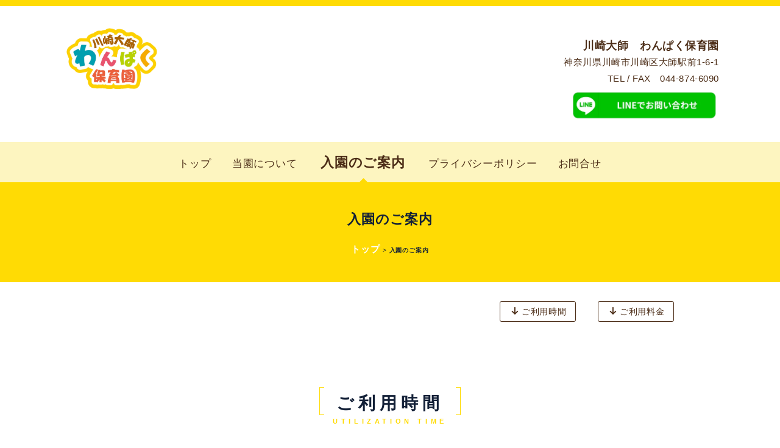

--- FILE ---
content_type: text/html
request_url: http://xn--y8j7c3dqa.jp/welcome.html
body_size: 4204
content:
<!DOCTYPE html>
<html lang="ja-JP">
 <head> 
  <meta charset="UTF-8"> 
  <meta http-equiv="content-type" content="text/html; charset=UTF-8"> 
  <link rel="dns-prefetch" href="//module.bindsite.jp"> 
  <link rel="dns-prefetch" href="//webfont-pub.weblife.me"> 
  <meta name="robots" content="index"> 
  <meta name="viewport" content="width=device-width, initial-scale=1"> 
  <meta name="description" content="川崎大師駅　わんぱく保育園"> 
  <meta property="og:title" content="入園のご案内 | わんぱく保育園　〜 川崎大師駅前 〜"> 
  <meta property="og:type" content="website"> 
  <meta property="og:image" content="https://わんぱく.jp/bdflashinfo/thumbnail.png"> 
  <meta property="og:url" content="https://わんぱく.jp/welcome.html"> 
  <meta property="og:site_name" content="わんぱく保育園　〜 川崎大師駅前 〜"> 
  <meta property="og:description" content="川崎大師駅　わんぱく保育園"> 
  <link rel="canonical" href="https://わんぱく.jp/welcome.html"> 
  <title>入園のご案内 | わんぱく保育園　〜 川崎大師駅前 〜</title> 
  <link rel="stylesheet" type="text/css" href="_module/styles/bind.css?v=17.0.5" id="bind-css"> 
  <link rel="stylesheet" type="text/css" href="_dress/pp026a/base.css?1760061621760"> 
  <link rel="stylesheet" type="text/css" href="_dress/1da61cec0e704ee392ed6e66388252c4/base.css?1760061621760"> 
  <link rel="stylesheet" type="text/css" href="welcome.css?1760061621780c0100" id="page-css">    
  <link rel="stylesheet" type="text/css" href="_webfonts.css?1760061621801" id="webfont-css"> 
  <link rel="stylesheet" type="text/css" href="_csslinkbtn/btn-import.css?1760061621239" id="linkbtn-css"> 
 </head> 
 <body id="l-1" class="l-1 -dress_pp026a bd-webp" data-type="responsive" data-fontplus="1" data-page-animation="none"> 
  <div id="page" class="bg-window "> 
   <div class="bg-document"> 
    <noscript> 
     <div id="js-off"> 
      <img src="_module/images/noscript.gif" alt="Enable JavaScript in your browser. このウェブサイトはJavaScriptをオンにしてご覧下さい。"> 
     </div> 
    </noscript> 
    <div id="a-header" data-float="false" class="a-header   cssskin-_area_header"> 
     <header> 
      <div class="site_frame"> 
       <section> 
        <div id="bk32706926" class="b-plain cssskin-_block_header" data-bk-id="bk32706926" data-shared="true" data-sharedname="_ヘッダーインフォ"> 
         <div class=" column -column1"> 
         </div> 
        </div> 
        <div id="bk32706927" class="b-plain c-space_wide c-sp-space_wide is-sp-hide bd-webp -dress_1da61cec0e704ee392ed6e66388252c4 cssskin-_block_header_info" data-bk-id="bk32706927" data-shared="true" data-sharedname="_ヘッダー"> 
         <div class=" g-column -col2 -sp-col3"> 
          <div class=" column -column1"> 
           <div class=" c-body">
             &nbsp; 
            <div class="c-img   "> 
             <a href="index.html" data-pid="2407871"> 
              <picture> 
               <source type="image/webp" srcset="_src/37884876/sign.webp?v=1760061621239"> 
               <img src="_src/37884876/sign.png?v=1760061621239" width="830" height="600" alt="川崎大師 わんぱく保育園" id="imgsrc37884876_1" class=" c-no_adjust" loading="lazy"> 
              </picture></a> 
            </div> 
           </div> 
          </div> 
          <div class=" column -column2 -column-lasts"> 
           <div class=" c-body c-right"> 
            <br> 
            <span class=" d-larger_font"><span class=" d-bold">川崎大師　わんぱく保育園</span></span> 
           </div> 
           <div class=" c-body c-right"> 
            <span class=" d-large_font">神奈川県川崎市川崎区大師駅前1-6-1</span> 
           </div> 
           <div class=" c-body c-right"> 
            <span class=" d-large_font">TEL / FAX　044-874-6090<br></span> 
           </div> 
           <div class=" c-body c-right"> 
            <div class="c-img    js-mouse_overs"> 
             <a href="https://lin.ee/HZCWQOw"> 
              <picture> 
               <source type="image/webp" srcset="_src/89503629/ine_3.webp?v=1760061621239"> 
               <img src="_src/89503629/ine_3.png?v=1760061621239" width="524" height="125" alt="公式LINE" id="imgsrc89503629_1" class=" c-no_adjust" loading="lazy"> 
              </picture> 
              <picture> 
               <source type="image/webp" srcset="_src/89503631/ine_3.webp?v=1760061621239"> 
               <img src="_src/89503631/ine_3.png?v=1760061621239" alt="公式LINE" id="imgsrc89503631_2" class=" js-over_img c-no_adjust"> 
              </picture></a> 
            </div> 
           </div> 
          </div> 
         </div> 
        </div> 
        <div id="bk32706928" class="b-plain c-space_normal c-sp-space_init c-sp-padding_init bd-webp -dress_1da61cec0e704ee392ed6e66388252c4 cssskin-_block_header" data-bk-id="bk32706928" data-shared="true" data-sharedname="_グローバルメニュー"> 
         <div class=" column -column1"> 
          <nav> 
           <div id="js-globalNavigation" data-slide-type="leftSlide" data-btn-position="rightTop_fixed"> 
            <div class=" -menu_center"> 
             <ul class="c-menu -menu_b menu-parts"> 
              <li><a href="index.html" data-pid="2407871">トップ</a></li> 
              <li><a href="about.html" data-pid="2407872">当園について</a></li> 
              <li><a href="welcome.html" data-mypid="2407873" class=" c-current">入園のご案内</a></li> 
              <li><a href="privacypolicy.html" data-pid="2407875">プライバシーポリシー</a></li> 
              <li><a href="https://n-newgate.com/%e5%b7%9d%e5%b4%8e%e5%a4%a7%e5%b8%ab%e3%82%8f%e3%82%93%e3%81%b1%e3%81%8f%e4%bf%9d%e8%82%b2%e5%9c%92%e3%80%80%e3%81%8a%e5%95%8f%e3%81%84%e5%90%88%e3%82%8f%e3%81%9b%e3%83%95%e3%82%a9%e3%83%bc%e3%83%a0/" target="_blank" rel="noopener noreferrer">お問合せ</a></li> 
             </ul> 
            </div> 
           </div> 
           <div id="spNavigationTrigger" class=" c-sp_navigation_btn"></div> 
          </nav> 
         </div> 
        </div> 
       </section> 
      </div> 
     </header> 
    </div> 
    <div id="a-ghost_header" data-effect="fade" data-float="true" class="a-ghost_header js-ghost_mode  cssskin-_block_ghost_header"> 
     <header> 
      <div class="site_frame"> 
       <section> 
        <div id="bk32706934" class="b-both_diff -right_large -sp-single_column c-space_normal c-sp-space_normal c-sp-padding_normal is-sp-hide bd-webp -dress_1da61cec0e704ee392ed6e66388252c4 cssskin-_block_ghost_header" data-bk-id="bk32706934" data-shared="true" data-sharedname="_ゴーストヘッダー"> 
         <div class=" g-column"> 
          <div class=" column -col4 -col_sub"> 
           <div class="c-none"> 
            <div class="c-img   "> 
             <a href="index.html" data-pid="2407871"> 
              <picture> 
               <source type="image/webp" srcset="_src/37884891/sign.webp?v=1760061621239"> 
               <img src="_src/37884891/sign.png?v=1760061621239" width="830" height="600" alt="川崎大師 わんぱく保育園" id="imgsrc37884891_1" class=" c-no_adjust" loading="lazy"> 
              </picture></a> 
            </div> 
           </div> 
          </div> 
          <div class=" column -col8 -col_main"> 
           <nav> 
            <div class=" -menu_right"> 
             <ul class="c-menu -menu_a menu-parts"> 
              <li><a href="index.html" data-pid="2407871">トップ</a></li> 
              <li><a href="about.html" data-pid="2407872">当園について</a></li> 
              <li><a href="welcome.html" data-mypid="2407873" class=" c-current">入園のご案内</a></li> 
              <li><a href="privacypolicy.html" data-pid="2407875">プライバシーポリシー</a></li> 
              <li><a href="https://n-newgate.com/%e5%b7%9d%e5%b4%8e%e5%a4%a7%e5%b8%ab%e3%82%8f%e3%82%93%e3%81%b1%e3%81%8f%e4%bf%9d%e8%82%b2%e5%9c%92%e3%80%80%e3%81%8a%e5%95%8f%e3%81%84%e5%90%88%e3%82%8f%e3%81%9b%e3%83%95%e3%82%a9%e3%83%bc%e3%83%a0/" target="_blank" rel="noopener noreferrer">お問合せ</a></li> 
             </ul> 
            </div> 
           </nav> 
          </div> 
         </div> 
        </div> 
       </section> 
      </div> 
     </header> 
    </div> 
    <div id="a-billboard" class="a-billboard    cssskin-_area_billboard"> 
     <div class="site_frame"> 
      <section> 
       <div id="bk32706935" class="b-plain c-space_normal c-sp-space_normal bd-webp -dress_1da61cec0e704ee392ed6e66388252c4 cssskin-_block_billboard" data-bk-id="bk32706935" data-shared="true" data-sharedname="_ビルボード"> 
        <div class=" column -column1"> 
         <h2 class=" c-title c-center">入園のご案内</h2> 
         <div class="c-credit c-center">
           &nbsp; 
         </div> 
         <div class="c-credit c-center"> 
          <div class="c-breadcrumb"> 
           <a href="index.html" data-pid="2407871">トップ</a> 
           <span> &gt; </span> 
           <em>入園のご案内</em> 
          </div> 
         </div> 
        </div> 
       </div> 
      </section> 
     </div> 
    </div> 
    <main> 
     <div id="a-site_contents" class="a-site_contents  noskin"> 
      <article> 
       <div class="site_frame"> 
        <div class="g-column"> 
         <div id="a-main" class="a-main column -col12 "> 
          <section> 
           <div id="bk32706936" class="b-plain c-space_normal c-sp-space_normal is-sp-hide bd-webp -dress_1da61cec0e704ee392ed6e66388252c4 cssskin-_block_main" data-bk-id="bk32706936"> 
            <div class=" column -column1"> 
             <nav> 
              <div class=" -menu_right"> 
               <ul class="c-menu -menu_a menu-parts"> 
                <li><a href="welcome.html#cont1" data-mypid="2407873" class="navigation js-link_scroller"><span class="bindicon-arrow-down2"></span>ご利用時間</a></li> 
                <li><a href="welcome.html#cont2" data-mypid="2407873" class="navigation js-link_scroller"><span class="bindicon-arrow-down2"></span>ご利用料金</a></li> 
               </ul> 
              </div> 
             </nav> 
            </div> 
           </div> 
           <div id="bk32706929" class="b-album c-space_normal c-sp-space_normal cssskin-_block_main" data-bk-id="bk32706929"> 
            <div class=" column -column1" id="cont1"> 
             <h3 class=" c-large_headline">ご利用時間</h3> 
             <h4 class=" c-small_headline"><span>UTILIZATION TIME</span></h4> 
            </div> 
           </div> 
           <div id="bk32707003" class="b-plain c-space_normal c-sp-space_normal bd-webp -dress_1da61cec0e704ee392ed6e66388252c4 cssskin-_block_main" data-bk-id="bk32707003"> 
            <div class=" g-column -col1 -sp-col1"> 
             <div class=" column -column1 -column-lasts"> 
              <p class="c-lead"><span class=" d-bold"><span class=" d-gothic">保育時間</span></span></p> 
              <p class=" c-body"><span>7:30 〜 18:30</span>&nbsp;&nbsp;</p> 
             </div> 
             <div class=" column -column1 -column-lasts"> 
              <p class="c-lead"><span class=" d-bold"><span class=" d-gothic">延長保育</span></span></p> 
              <p class=" c-body">18<span>：</span>30<span>～</span>19:00<span><span><span>（都度ご相談ください）</span>&nbsp;</span></span>&nbsp;&nbsp;</p> 
             </div> 
             <div class=" column -column1 -column-lasts"> 
              <p class="c-lead"><span class=" d-bold"><span class=" d-gothic">一時保育</span></span></p> 
              <p class=" c-body">9:00<span>～</span>16:00<span>（都度ご相談ください）&nbsp;</span>&nbsp;&nbsp;<br>０歳児　一時保育料<span>3000</span>円＋給食おやつ代<span>500</span>円<span>/</span>１日<br>１歳児　一時保育料<span>2500</span>円＋給食おやつ代<span>500</span>円<span>/</span>１日<br>２歳児　一時保育料<span>2000</span>円＋給食おやつ代<span>500</span>円<span>/</span>１日</p> 
             </div> 
             <div class=" column -column1 -column-lasts"> 
              <p class="c-lead"><span class=" d-bold"><span class=" d-gothic">&nbsp;休園日</span></span></p> 
              <p class=" c-body">日・祝日</p> 
             </div> 
            </div> 
           </div> 
           <div id="bk32706930" class="b-album c-space_normal c-sp-space_normal cssskin-_block_main" data-bk-id="bk32706930"> 
            <div class=" column -column1" id="cont2"> 
             <h3 class=" c-large_headline">ご利用料金</h3> 
             <h4 class=" c-small_headline">USAGE FEE</h4> 
            </div> 
           </div> 
           <div id="bk32707004" class="b-plain c-space_normal c-sp-space_normal bd-webp -dress_1da61cec0e704ee392ed6e66388252c4 cssskin-_block_main" data-bk-id="bk32707004"> 
            <div class=" g-column -col1 -sp-col1"> 
             <div class=" column -column1 -column-lasts"> 
              <p class="c-lead"><span class=" d-bold"><span class=" d-gothic">入園料</span></span></p> 
              <p class=" c-body">なし</p> 
             </div> 
             <div class=" column -column1 -column-lasts"> 
              <p class="c-lead"><span class=" d-bold"><span class=" d-gothic">ご利用料金</span></span></p> 
              <p class=" c-body"><span><span><span>0歳児　　40,000円</span></span></span><br><span><span><span>1歳児　　35,000円</span></span></span><br><span><span><span>2歳児以上　　30,000円<br>企業枠は5,000円引き　（お問い合わせください）<br></span></span></span><br>兄弟割<br>【ご利用条件】<br>①二人目以降が半額でご利用可能<br>②一人目、二人目以降共に月極枠でご利用の場合にのみ適用<br>③一人目が卒園した場合でも半額料金で継続可能<br>【注意点】<br>①割引対象となるお子様が月途中でご入園の場合は、翌月より兄弟割が適用<br>②一時利用枠は兄弟割適用外となります。ご了承ください。<br><span class=" d-small_font">※詳細は園へお問い合わせください。</span><br><span><span><span>&nbsp;</span></span></span></p> 
             </div> 
             <div class=" column -column1 -column-lasts"> 
              <p class="c-lead"><span class=" d-bold"><span class=" d-gothic">&nbsp;空き情報・利用状況について</span></span></p> 
              <p class=" c-body">お問合せ　TEL / FAX　044-874-6090</p> 
             </div> 
            </div> 
           </div> 
           <div id="bk32707027" class="b-plain c-space_normal c-sp-space_normal cssskin-_block_main" data-bk-id="bk32707027"> 
            <div class=" column -column1"> 
             <div class=" c-body c-center"> 
              <a href="https://n-newgate.com/%e5%b7%9d%e5%b4%8e%e5%a4%a7%e5%b8%ab%e3%82%8f%e3%82%93%e3%81%b1%e3%81%8f%e4%bf%9d%e8%82%b2%e5%9c%92%e3%80%80%e3%81%8a%e5%95%8f%e3%81%84%e5%90%88%e3%82%8f%e3%81%9b%e3%83%95%e3%82%a9%e3%83%bc%e3%83%a0/" target="_blank" rel="noopener noreferrer" class="btn-primary">問い合わせる</a> 
             </div> 
             <div class=" c-body c-center">
               &nbsp; 
             </div> 
             <div class=" c-body c-center"> 
              <span><span class=" d-bold"><span class=" d-large_font"> 
                 <div class=" d-small_font"> 
                  <div class="c-img    js-mouse_overs"> 
                   <a href="https://lin.ee/HZCWQOw"> 
                    <picture> 
                     <source type="image/webp" srcset="_src/89503671/ine_3.webp?v=1760061621239"> 
                     <img src="_src/89503671/ine_3.png?v=1760061621239" width="524" height="125" alt="公式LINE" id="imgsrc89503671_1" class=" c-no_adjust" loading="lazy"> 
                    </picture> 
                    <picture> 
                     <source type="image/webp" srcset="_src/89503670/ine_3.webp?v=1760061621239"> 
                     <img src="_src/89503670/ine_3.png?v=1760061621239" alt="公式LINE" id="imgsrc89503670_2" class=" js-over_img c-no_adjust"> 
                    </picture></a> 
                  </div> 
                 </div></span></span></span> 
             </div> 
            </div> 
           </div> 
          </section> 
         </div> 
        </div> 
       </div> 
      </article> 
     </div> 
    </main> 
    <div id="a-footer" data-float="false" class="a-footer   cssskin-_area_footer"> 
     <footer> 
      <div class="site_frame"> 
       <div id="bk32706933" class="b-plain c-space_normal c-sp-space_normal c-padding_normal c-sp-padding_wide is-sp-hide bd-webp -dress_1da61cec0e704ee392ed6e66388252c4 cssskin-_block_footer" data-bk-id="bk32706933" data-shared="true" data-sharedname="_フッター"> 
        <div class=" column -column1"> 
         <div class="c-none c-center"> 
          <div class="c-img   "> 
           <a href="index.html" data-pid="2407871"> 
            <picture> 
             <source type="image/webp" srcset="_src/37884889/sign.webp?v=1760061621239"> 
             <img src="_src/37884889/sign.png?v=1760061621239" width="830" height="600" alt="川崎大師 わんぱく保育園" id="imgsrc37884889_1" class=" c-no_adjust" loading="lazy"> 
            </picture></a> 
          </div> 
          <br> 
          <span class=" d-bold">川崎大師　わんぱく保育園</span> 
          <br>神奈川県川崎市川崎区大師駅前1-6-1 
          <br>Tel / Fax　044-874-6090&nbsp; 
          <br> 
          <span><span class=" d-bold"><span class=" d-large_font"> 
             <div class=" d-small_font"> 
              <div class="c-img    js-mouse_overs"> 
               <a href="https://lin.ee/HZCWQOw"> 
                <picture> 
                 <source type="image/webp" srcset="_src/89503635/ine_3.webp?v=1760061621239"> 
                 <img src="_src/89503635/ine_3.png?v=1760061621239" width="524" height="125" alt="公式LINE" id="imgsrc89503635_1" class=" c-no_adjust" loading="lazy"> 
                </picture> 
                <picture> 
                 <source type="image/webp" srcset="_src/89503636/ine_3.webp?v=1760061621239"> 
                 <img src="_src/89503636/ine_3.png?v=1760061621239" alt="公式LINE" id="imgsrc89503636_2" class=" js-over_img c-no_adjust"> 
                </picture></a> 
              </div> 
             </div></span></span></span> 
         </div> 
         <div class=" c-body c-right"> 
          <a href="#" class="pagetop js-link_scroller"><span class="bindicon-arrow-up2"></span>PAGE TOP</a> 
         </div> 
         <div class="c-credit c-center">
           Copyright&nbsp; 川崎大師　わんぱく保育園. All Rights Reserved. 
         </div> 
        </div> 
       </div> 
       <div id="bk92287658" class="b-plain c-space_normal c-sp-space_normal c-padding_normal c-sp-padding_wide is-pc-hide bd-webp -dress_1da61cec0e704ee392ed6e66388252c4 cssskin-_block_footer" data-bk-id="bk92287658"> 
        <div class=" column -column1"> 
         <div class="c-none c-center"> 
          <div class="c-img   "> 
           <a href="welcome.html" data-mypid="2407873"> 
            <picture> 
             <source type="image/webp" srcset="_src/89455547/sign.webp?v=1760061621239"> 
             <img src="_src/89455547/sign.png?v=1760061621239" width="830" height="600" alt="川崎大師 わんぱく保育園" id="imgsrc89455547_1" class=" c-no_adjust" loading="lazy"> 
            </picture></a> 
          </div> 
          <br> 
          <span class=" d-bold">&nbsp;</span> 
         </div> 
         <div class=" c-body c-center"> 
          <span class=" d-bold">川崎大師</span> 
         </div> 
         <div class=" c-body c-center"> 
          <span class=" d-bold">わんぱく保育園</span> 
          <br> 
          <br>神奈川県川崎市川崎区 
          <br>大師駅前1-6-1 
          <br>Tel / Fax　044-874-6090 
         </div> 
         <div class=" c-body c-center"> 
          <span><span class=" d-bold"><span class=" d-large_font"> 
             <div class=" d-small_font"> 
              <div class="c-img    js-mouse_overs"> 
               <a href="https://lin.ee/HZCWQOw"> 
                <picture> 
                 <source type="image/webp" srcset="_src/89503658/ine_3.webp?v=1760061621239"> 
                 <img src="_src/89503658/ine_3.png?v=1760061621239" width="524" height="125" alt="公式LINE" id="imgsrc89503658_1" class=" c-no_adjust" loading="lazy"> 
                </picture> 
                <picture> 
                 <source type="image/webp" srcset="_src/89503659/ine_3.webp?v=1760061621239"> 
                 <img src="_src/89503659/ine_3.png?v=1760061621239" alt="公式LINE" id="imgsrc89503659_2" class=" js-over_img c-no_adjust"> 
                </picture></a> 
              </div> 
             </div></span></span></span> 
         </div> 
         <div class=" c-body c-center">
           &nbsp; 
         </div> 
         <div class=" c-body c-center"> 
          <a href="#" class="pagetop js-link_scroller"><span class="bindicon-arrow-up2"></span>PAGE TOP</a> 
         </div> 
         <div class="c-credit c-center">
           Copyright&nbsp; 川崎大師　わんぱく保育園. All Rights Reserved. 
         </div> 
        </div> 
       </div> 
      </div> 
     </footer> 
    </div> 
    <div id="w-top-left" class="w-base w-top w-left"> 
     <div id="bk32706986" class="b-plain" data-bk-id="bk32706986"> 
      <div class=" column -column1"> 
      </div> 
     </div> 
    </div> 
    <div id="w-top-right" class="w-base w-top w-right"> 
     <div id="bk32706987" class="b-plain" data-bk-id="bk32706987"> 
      <div class=" column -column1"> 
      </div> 
     </div> 
    </div> 
    <div id="w-middle-left" class="w-base w-middle w-left"> 
     <div id="bk32706988" class="b-plain" data-bk-id="bk32706988"> 
      <div class=" column -column1"> 
      </div> 
     </div> 
    </div> 
    <div id="w-middle-right" class="w-base w-middle w-right"> 
     <div id="bk32706989" class="b-plain" data-bk-id="bk32706989"> 
      <div class=" column -column1"> 
      </div> 
     </div> 
    </div> 
    <div id="w-bottom-left" class="w-base w-bottom w-left"> 
     <div id="bk32706990" class="b-plain" data-bk-id="bk32706990"> 
      <div class=" column -column1"> 
      </div> 
     </div> 
    </div> 
    <div id="w-bottom-right" class="w-base w-bottom w-right"> 
     <div id="bk32706991" class="b-plain" data-bk-id="bk32706991"> 
      <div class=" column -column1"> 
      </div> 
     </div> 
    </div> 
   </div> 
  </div> 
  <script src="_module/lib/lib.js?v=17.0.5" defer></script> 
  <script src="_module/scripts/bind.js?v=17.0.5" id="script-js" defer></script> 
  <!--[if lt IE 9]><script src="_module/lib/html5shiv.min.js?v=17.0.5"></script><![endif]--> 
  <!-- custom_tags_start --> 
  <script type="text/javascript">
</script> 
  <!-- custom_tags_end -->  
 </body>
</html>

--- FILE ---
content_type: text/css
request_url: http://xn--y8j7c3dqa.jp/_dress/pp026a/base.css?1760061621760
body_size: 3725
content:
@charset "utf-8";.-dress_pp026a .a-header {border-bottom:3px solid #ffdb04;}.-dress_pp026a  {color:#132037;letter-spacing:0.05em;}.-dress_pp026a a {color:#132037;text-decoration:underline;}.-dress_pp026a .a-header .c-lead {font-size:12px;line-height:1.6;border-style:none;}.-dress_pp026a .c-page_title {font-weight:normal;letter-spacing:0.1em;font-size:1.4em;padding:0px;margin:0px;}.-dress_pp026a .a-header .c-large_headline {font-size:1em;margin-top:0.5em;}.-dress_pp026a .c-menu.-menu_b {border-style:none;margin-top:0px;margin-bottom:0px;}.-dress_pp026a .c-menu.-menu_b li {padding:0px;margin:0px;border-style:none;border-color:#000000;}.-dress_pp026a .c-menu li a {color:#4b2c16;}.-dress_pp026a .c-menu li .c-unlink {color:#d8d9da;}.-dress_pp026a .c-menu li a:hover {color:#ffdb04;}.-dress_pp026a .c-menu.-menu_b li a {padding:3px 0.8em 12px 0.8em;border-style:none;border-color:#000000;margin:0px;}.-dress_pp026a .c-menu.-menu_b li .c-unlink {padding:3px 0.8em 10px 0.8em;border-style:none;border-color:#000000;margin:0px;}.bd-webp.-dress_pp026a .c-menu.-menu_b li .c-current {background-image:url("images/icon_arrow__w.webp");background-repeat:no-repeat;background-position:bottom center ;background-size:auto;border-style:none;}.bd-no-webp.-dress_pp026a .c-menu.-menu_b li .c-current {background-image:url("images/icon_arrow__w.png");background-repeat:no-repeat;background-position:bottom center ;background-size:auto;border-style:none;}.bd-webp.-dress_pp026a .c-menu.-menu_b li .c-current {background-image:url("images/icon_arrow__w.webp");}.-dress_pp026a a:hover {opacity:1;color:#ffdb04;}.-dress_pp026a .a-billboard {color:#ffffff;background-color:#ffdb04;}.-dress_pp026a .a-header .c-body {font-size:0.8rem;color:#4b2c16;}.-dress_pp026a .c-body {letter-spacing:0.05em;}.-dress_pp026a .c-large_headline {color:#132037;text-align:center;}.-dress_pp026a .a-site_contents .c-large_headline {line-height:1.4;padding:0.25em 1em 0.25px 1em;position:relative;display:inline-block;letter-spacing:0.25em;font-size:2em;text-align:center;}.-dress_pp026a .a-site_contents .c-large_headline::after {content:'';right:0;border-top:1px solid #ffdb04;border-bottom:1px solid #ffdb04;border-right:1px solid #ffdb04;position:absolute;top:0;width:8px;height:100%;display:inline-block;}.-dress_pp026a .a-site_contents .c-large_headline::before {display:inline-block;top:0;left:0;position:absolute;width:8px;height:100%;border-top:1px solid #ffdb04;border-bottom:1px solid #ffdb04;border-left:1px solid #ffdb04;content:'';}.-dress_pp026a .c-small_headline {text-align:center;font-size:0.8rem;color:#ffdb04;letter-spacing:0.5em;padding-top:0px;margin-top:0px;}.-dress_pp026a .a-site_contents .b-album {text-align:center;}.-dress_pp026a .c-lead {font-size:1.4em;line-height:2;padding-top:0.5em;padding-bottom:0.5em;border-top:1px solid #d8d9da;border-bottom:1px solid #d8d9da;position:relative;margin-bottom:1em;color:#4b2c16;}.-dress_pp026a .c-lead::before {position:absolute;content:" ";display:block;width:10%;border-top:1px solid #ffdb04;top:-1px;}.-dress_pp026a .a-header .c-lead::before {border-style:none;}.-dress_pp026a .b-plain .c-large_headline::after {border-style:none;}.-dress_pp026a.b-plain .c-large_headline::after {border-style:none;}.-dress_pp026a .b-plain .c-large_headline::before {border-style:none;}.-dress_pp026a.b-plain .c-large_headline::before {border-style:none;}.-dress_pp026a .b-plain .c-large_headline {position:static;padding:0px;display:inherit;text-align:center;color:#4b2c16;margin-bottom:30px;}.-dress_pp026a.b-plain .c-large_headline {position:static;padding:0px;display:inherit;text-align:center;color:#4b2c16;margin-bottom:30px;}.-dress_pp026a .b-float .column {background-color:#2d5d58;}.-dress_pp026a.b-float .column {background-color:#2d5d58;}.-dress_pp026a .b-float .column .c-small_headline {font-size:1rem;color:#ffffff;font-weight:normal;text-align:left;letter-spacing:0.05em;}.-dress_pp026a.b-float .column .c-small_headline {font-size:1rem;color:#ffffff;font-weight:normal;text-align:left;letter-spacing:0.05em;}.-dress_pp026a .b-float .column .c-body {font-size:0.8rem;}.-dress_pp026a.b-float .column .c-body {font-size:0.8rem;}.-dress_pp026a .b-float .column .c-img img {border:1px solid #2d5d58;}.-dress_pp026a.b-float .column .c-img img {border:1px solid #2d5d58;}.-dress_pp026a .c-list_news {border-style:none;border-color:#000000;}.-dress_pp026a .c-list_news th {padding:0.25em 0.5em 0.5em 0.5em;color:#4b2c16;border-width:0px;border-color:#000000;}.-dress_pp026a .c-list_news td {padding:0.25em 1em 1em 0em;border-style:none;border-color:#000000;}.-dress_pp026a .a-header .b-plain .c-large_headline {margin-bottom:0px;}.-dress_pp026a .c-menu.-menu_a {border-style:none;padding:0px;margin:0px;}.-dress_pp026a .c-menu.-menu_a li {border-style:none;margin:0px 0.5em 0px 0.5em;padding:1em 0px 0px 0.5em;font-size:0.8rem;}.-dress_pp026a .c-menu.-menu_a li a {margin:0px;padding:0px;}.-dress_pp026a .c-menu.-menu_a li .c-current {font-weight:bold;}.-dress_pp026a .a-ghost_header .b-both_diff .column.-col4 {width:15%;}.-dress_pp026a .a-ghost_header .b-both_diff .column.-col8 {width:81%;}.-dress_pp026a .a-ghost_header .b-both_diff .column.-col8 .c-menu.-menu_a {width:100%;}.-dress_pp026a .b-headlines .c-lead {border-style:none;font-size:1.2rem;margin:0px 0px 0.8em 0px;position:relative;text-align:center;display:inline-block;width:100%;font-weight:bold;padding-bottom:0px;letter-spacing:0.1em;}.-dress_pp026a.b-headlines .c-lead {border-style:none;font-size:1.2rem;margin:0px 0px 0.8em 0px;position:relative;text-align:center;display:inline-block;width:100%;font-weight:bold;padding-bottom:0px;letter-spacing:0.1em;}.-dress_pp026a .b-headlines .c-lead::before {border-style:none;}.-dress_pp026a.b-headlines .c-lead::before {border-style:none;}.-dress_pp026a .b-headlines .c-lead::after {border-bottom:1px solid #d8d9da;display:block;content:" ";position:absolute;bottom:-3px;width:20%;left:40%;}.-dress_pp026a.b-headlines .c-lead::after {border-bottom:1px solid #d8d9da;display:block;content:" ";position:absolute;bottom:-3px;width:20%;left:40%;}.-dress_pp026a .-blog-article .c-list_news {margin-top:30px;}.-dress_pp026a .-blog-index .c-list_news th {color:#2d5d58;font-weight:normal;}.-dress_pp026a .-blog-index .c-list_news {margin-top:30px;}.-dress_pp026a .c-blog-new {background-color:#2d5d58;padding:0px 0.5em 0px 0.5em;font-size:0.8rem;color:#ffffff;}.-dress_pp026a .-blog-index .c-list_news td {line-height:1.8;text-align:left;border-bottom:1px dotted #d8d9da;margin-top:0px;margin-bottom:0px;padding-top:0.5em;padding-bottom:0.5em;}.-dress_pp026a .c-blog-category {text-align:right;border:1px solid #d8d9da;margin:0.5em;color:#4b2c16;}.-dress_pp026a .a-side-a .c-small_headline {font-size:1.3rem;letter-spacing:0.05em;color:#132037;font-weight:normal;border-bottom:1px solid #ffdb04;margin-top:1em;margin-bottom:1em;}.-dress_pp026a .a-side-a .-blog-article .c-list_news {margin-top:0px;}.-dress_pp026a .c-list_indent th {border-style:none;color:#2d5d58;font-size:0.8rem;padding-top:5px;}.-dress_pp026a .a-side-a .-blog-index .c-small_headline {margin-top:30px;}.-dress_pp026a .a-site_contents .-blog-article .c-lead {font-size:1.2rem;text-align:left;margin-top:30px;margin-bottom:30px;}.-dress_pp026a .a-site_contents .-blog-article .c-body {text-align:left;}.-dress_pp026a .a-footer {border-top:2px solid #ffdb04;border-bottom:2px solid #ffdb04;}.-dress_pp026a .c-device_outer {background-color:#ffdb04;}.-dress_pp026a .c-hr {border-style:dotted;border-color:#d8d9da;}.-dress_pp026a .a-main .-blog-index .c-list_indent td a {text-align:left;}.-dress_pp026a .a-main .-blog-index .c-list_indent td .c-affix {font-size:1rem;}.-dress_pp026a .c-list_indent td {border-bottom:1px dotted #d8d9da;padding-bottom:5px;}.-dress_pp026a .a-main .-blog-index .c-list_indent td {font-size:1.4rem;}.-dress_pp026a .a-site_contents .b-both_diff .column.-col4 .c-small_headline {color:#132037;font-weight:normal;text-align:left;line-height:1.8;padding-top:0.5em;padding-bottom:0em;font-size:1.3rem;letter-spacing:0.1em;border-bottom:1px dotted #ffdb04;margin-bottom:0.5em;}.-dress_pp026a .a-site_contents .b-both_diff .column.-col4 .c-body {font-size:1.6em;}.-dress_pp026a .a-billboard .c-credit .c-breadcrumb a {color:#ffffff;font-weight:bold;}.-dress_pp026a .c-small_headline a {color:#ffdb04;}.-dress_pp026a .c-lead a {color:#4b2c16;}.-dress_pp026a .c-enclosure {border:6px double #ffdb04;}.-dress_pp026a .c-menu.-menu_c li a {color:#ffdb04;background-color:transparent;}.-dress_pp026a .c-menu.-menu_c li {border-style:none;}.-dress_pp026a .c-menu.-menu_c {background-color:#132037;border-radius:10px;padding-top:5px;padding-bottom:5px;}.-dress_pp026a .c-menu.-menu_c li .c-current {background-color:#2d5d58;border-radius:8px;margin-left:5px;margin-right:5px;}.-dress_pp026a .c-menu.-menu_c li a:hover {color:#ffffff;}.-dress_pp026a .c-menu.-menu_d li .c-current {background-color:#2d5d58;}.-dress_pp026a .c-menu.-menu_d li a {color:#ffdb04;background-color:transparent;}.-dress_pp026a .c-menu.-menu_d {background-color:#132037;}.-dress_pp026a .c-menu.-menu_d li .c-unlink {background-color:transparent;}.-dress_pp026a .c-menu.-menu_d li a:hover {color:#ffffff;opacity:1;}.bd-webp.-dress_pp026a .c-menu.-menu_e {background-color:transparent;background-image:url("images/transparence.webp");border-style:none;}.bd-no-webp.-dress_pp026a .c-menu.-menu_e {background-color:transparent;background-image:url("images/transparence.png");border-style:none;}.bd-webp.-dress_pp026a .c-menu.-menu_e {background-image:url("images/transparence.webp");}.-dress_pp026a .c-menu.-menu_e li a {background-image:linear-gradient(to bottom,#132037 0%,#13172d 100%);color:#ffdb04;}.-dress_pp026a .c-menu.-menu_e li .c-unlink {background-image:linear-gradient(to bottom,#132037 0%,#13172d 100%);border-style:none;}.-dress_pp026a .c-menu.-menu_e li {margin-right:2px;margin-bottom:2px;}.-dress_pp026a .c-menu.-menu_e li:last-child {margin-right:0px;}.-dress_pp026a .c-menu.-v.-menu_e li {margin-top:2px;margin-left:0px;margin-right:0px;}.-dress_pp026a .c-menu.-v.-menu_e li:first-child {margin-top:0px;}.-dress_pp026a .c-menu.-v.-menu_e li ul li:first-child {margin-top:2px;}.-dress_pp026a .c-menu.-v.-menu_e li ul li {width:100%;}.-dress_pp026a .c-menu.-menu_e li .c-current {background-image:linear-gradient(to bottom,#266a65 0%,#2d5d58 100%);}.-dress_pp026a .c-menu.-menu_e li a:hover {background-image:linear-gradient(to bottom,#ffdb04 0%,#ffcd04 100%);color:#132037;opacity:1;}.-dress_pp026a .m-motion li a {text-decoration:none;color:#4b2c16;}.-dress_pp026a .m-motion.-j .lavalamp-object {border-top-style:none;border-bottom:3px solid #2d5d58;border-left-style:none;border-right-style:none;}.-dress_pp026a .m-motion.-g .lavalamp-object {background-color:transparent;border:3px solid #2d5d58;}.-dress_pp026a .m-motion.-f li a:active {background-color:transparent;}.-dress_pp026a .m-motion.-f li a:hover {text-decoration:none;border-style:none;background-color:transparent;color:#2d5d58;}.-dress_pp026a .m-motion.-f li ul::before {border-top-color:#132037;}.-dress_pp026a .m-motion.-f li ul li::before {border-bottom-color:#132037;}.-dress_pp026a .m-motion.-f li ul li a {background-color:#132037;color:#ffdb04;}.-dress_pp026a .m-motion.-f li ul li .c-unlink {background-color:#132037;color:#d8d9da;}.-dress_pp026a .m-motion.-f li ul li a:hover {opacity:1;background-color:#ffdb04;color:#132037;}.-dress_pp026a .m-motion.-f li ul .c-current a {background-color:#2d5d58;}.-dress_pp026a .m-motion.-f li a {color:#132037;}.-dress_pp026a .c-list_table td {border-style:solid;border-color:#ffdb04;}.-dress_pp026a .c-list_table th {border-style:solid;border-color:#ffdb04;font-size:0.8rem;color:#2d5d58;vertical-align:middle;}.-dress_pp026a .c-list_table {border-style:none;border-color:transparent;}.-dress_pp026a .b-tab .c-large_headline::before {border-style:none;}.-dress_pp026a.b-tab .c-large_headline::before {border-style:none;}.-dress_pp026a .b-tab .c-large_headline::after {border-style:none;}.-dress_pp026a.b-tab .c-large_headline::after {border-style:none;}.-dress_pp026a .b-tab .c-large_headline {font-size:1.6rem;}.-dress_pp026a.b-tab .c-large_headline {font-size:1.6rem;}.-dress_pp026a .b-accordion .c-large_headline::after {border-style:none;}.-dress_pp026a.b-accordion .c-large_headline::after {border-style:none;}.-dress_pp026a .b-accordion .c-large_headline::before {border-style:none;}.-dress_pp026a.b-accordion .c-large_headline::before {border-style:none;}.-dress_pp026a .b-accordion .c-large_headline {font-size:1.6rem;}.-dress_pp026a.b-accordion .c-large_headline {font-size:1.6rem;}.-dress_pp026a .c-pager .c-current {font-weight:bold;}.-dress_pp026a .c-pager a {text-decoration:none;}.-dress_pp026a .c-pager {background-color:transparent;}.-dress_pp026a .c-cart .c-list_table {border-style:solid;border-color:#ffdb04;}.-dress_pp026a .c-cart .c-cart_buying_area {background-color:rgba(255, 219, 4, 0.5);}.-dress_pp026a .c-cart .c-large_headline {font-size:1.8rem;text-align:left;padding:0px;}.-dress_pp026a .c-cart .c-list_indent td {border-color:#ffdb04;}.-dress_pp026a .c-cart .c-list_indent th {border-color:#ffdb04;}.-dress_pp026a .c-cart .c-cart_table td {border-color:#ffdb04;}.-dress_pp026a .c-cart .c-cart_table th {border-color:#ffdb04;}.-dress_pp026a .c-credit .c-breadcrumb a {text-decoration:none;}.-dress_pp026a .b-plain .c-large_headline a {color:#4b2c16;}.-dress_pp026a.b-plain .c-large_headline a {color:#4b2c16;}.-dress_pp026a .c-list_news th a {color:#4b2c16;}.-dress_pp026a .c-list_table th a {color:#2d5d58;}.-dress_pp026a .a-billboard .c-lead {border-top-color:#4b2c16;border-bottom-color:#4b2c16;text-align:center;}.-dress_pp026a .a-billboard .c-lead::before {border-top-color:transparent;}.-dress_pp026a .c-list_indent td a {text-decoration:none;}.-dress_pp026a .b-tab .b-tab_navigation a {text-decoration:none;background-color:#d8d9da;}.-dress_pp026a.b-tab .b-tab_navigation a {text-decoration:none;background-color:#d8d9da;}.-dress_pp026a .b-tab .b-tab_navigation .-active a {background-color:#ffdb04;}.-dress_pp026a.b-tab .b-tab_navigation .-active a {background-color:#ffdb04;}.-dress_pp026a .b-tab .b-tab_navigation a:hover {color:#ffdb04;background-color:#2d5d58;}.-dress_pp026a.b-tab .b-tab_navigation a:hover {color:#ffdb04;background-color:#2d5d58;}.-dress_pp026a .b-tab .b-tab_contents {border:2px solid #ffdb04;padding:1em;}.-dress_pp026a.b-tab .b-tab_contents {border:2px solid #ffdb04;padding:1em;}.-dress_pp026a .b-tab.-right .b-tab_contents {padding:1em;}.-dress_pp026a.b-tab.-right .b-tab_contents {padding:1em;}.-dress_pp026a .b-tab.-menu .b-tab_contents {padding:1em;}.-dress_pp026a.b-tab.-menu .b-tab_contents {padding:1em;}.-dress_pp026a .b-tab.-menu.-right .b-tab_contents {padding:1em;}.-dress_pp026a.b-tab.-menu.-right .b-tab_contents {padding:1em;}.-dress_pp026a .b-tab.-slide .column {padding:1em;}.-dress_pp026a.b-tab.-slide .column {padding:1em;}.-dress_pp026a .b-accordion .b-accordion_navigation a:hover {background-color:#2d5d58;color:#ffdb04;}.-dress_pp026a.b-accordion .b-accordion_navigation a:hover {background-color:#2d5d58;color:#ffdb04;}.-dress_pp026a .b-accordion .b-accordion_navigation a {background-color:#ffffff;border:1px solid #ffdb04;text-decoration:none;}.-dress_pp026a.b-accordion .b-accordion_navigation a {background-color:#ffffff;border:1px solid #ffdb04;text-decoration:none;}.-dress_pp026a .b-accordion .b-accordion_navigation.-active a {background-color:#ffdb04;}.-dress_pp026a.b-accordion .b-accordion_navigation.-active a {background-color:#ffdb04;}.-dress_pp026a .b-accordion .b-accordion_navigation.-active a:hover {background-color:#2d5d58;}.-dress_pp026a.b-accordion .b-accordion_navigation.-active a:hover {background-color:#2d5d58;}.-dress_pp026a .b-accordion .column {background-color:#ffffff;border:2px solid #ffdb04;}.-dress_pp026a.b-accordion .column {background-color:#ffffff;border:2px solid #ffdb04;}.-dress_pp026a .b-float .column .c-large_headline::before {border-style:none;}.-dress_pp026a.b-float .column .c-large_headline::before {border-style:none;}.-dress_pp026a .b-float .column .c-lead {border-style:none;color:#ffffff;font-size:1.2rem;}.-dress_pp026a.b-float .column .c-lead {border-style:none;color:#ffffff;font-size:1.2rem;}.-dress_pp026a .b-float .c-small_headline a {color:#ffffff;}.-dress_pp026a.b-float .c-small_headline a {color:#ffffff;}.-dress_pp026a .b-float .c-lead a {color:#ffffff;}.-dress_pp026a.b-float .c-lead a {color:#ffffff;}.-dress_pp026a .b-float .c-body a {color:#ffffff;}.-dress_pp026a.b-float .c-body a {color:#ffffff;}.-dress_pp026a .b-float .c-body {font-size:0.9em;color:#ffffff;}.-dress_pp026a.b-float .c-body {font-size:0.9em;color:#ffffff;}.-dress_pp026a .b-float .c-large_headline {color:#ffdb04;padding-left:0px;padding-right:0px;font-size:1.6em;}.-dress_pp026a.b-float .c-large_headline {color:#ffdb04;padding-left:0px;padding-right:0px;font-size:1.6em;}.-dress_pp026a .b-float .c-large_headline a {color:#ffdb04;}.-dress_pp026a.b-float .c-large_headline a {color:#ffdb04;}.-dress_pp026a .b-float .c-large_headline a:hover {color:#ffffff;}.-dress_pp026a.b-float .c-large_headline a:hover {color:#ffffff;}.-dress_pp026a .a-billboard .c-title a {color:#ffffff;}.-dress_pp026a .a-billboard .c-page_title a {color:#ffffff;}.-dress_pp026a .a-billboard .c-body a {color:#ffffff;}.-dress_pp026a .a-billboard .c-blockquote a {color:#ffffff;}.-dress_pp026a .a-billboard .c-enclosure a {color:#ffffff;}.-dress_pp026a .a-billboard .c-note a {color:#ffffff;}.-dress_pp026a .a-billboard .c-credit a {color:#ffffff;}.-dress_pp026a .a-billboard .c-enclosure {border-color:#132037;}.-dress_pp026a .a-billboard .b-headlines .c-lead::after {border-color:#4b2c16;}.-dress_pp026a .a-billboard .c-hr {border-color:#132037;}.-dress_pp026a .a-billboard .b-tab .b-tab_navigation a {color:#2d5d58;background-color:#ffffff;}.-dress_pp026a .a-billboard .b-tab .b-tab_navigation .-active a {background-color:#2d5d58;color:#ffffff;}.-dress_pp026a .a-billboard .b-tab .b-tab_contents {border-color:#2d5d58;}.-dress_pp026a .a-billboard .b-accordion .b-accordion_navigation.-active a {background-color:#2d5d58;color:#ffdb04;}.-dress_pp026a .a-billboard .b-accordion .column {background-color:rgba(0, 0, 0, 0);}.-dress_pp026a .b-float .c-blockquote {color:#ffffff;}.-dress_pp026a.b-float .c-blockquote {color:#ffffff;}.-dress_pp026a .b-float .c-enclosure {color:#ffffff;}.-dress_pp026a.b-float .c-enclosure {color:#ffffff;}.-dress_pp026a .b-float .c-note {color:#ffffff;}.-dress_pp026a.b-float .c-note {color:#ffffff;}.-dress_pp026a .b-float .c-credit {color:#ffffff;}.-dress_pp026a.b-float .c-credit {color:#ffffff;}.-dress_pp026a .b-float .c-page_title {color:#ffffff;}.-dress_pp026a.b-float .c-page_title {color:#ffffff;}.-dress_pp026a .a-billboard .c-list_indent td {border-color:#ffffff;}.-dress_pp026a .b-float .c-page_title a {color:#ffffff;}.-dress_pp026a.b-float .c-page_title a {color:#ffffff;}.-dress_pp026a .b-float .c-title a {color:#ffffff;}.-dress_pp026a.b-float .c-title a {color:#ffffff;}.-dress_pp026a .b-float .c-enclosure a {color:#ffffff;}.-dress_pp026a.b-float .c-enclosure a {color:#ffffff;}.-dress_pp026a .b-float .c-blockquote a {color:#ffffff;}.-dress_pp026a.b-float .c-blockquote a {color:#ffffff;}.-dress_pp026a .b-float .c-note a {color:#ffffff;}.-dress_pp026a.b-float .c-note a {color:#ffffff;}.-dress_pp026a .b-float .c-credit a {color:#ffffff;}.-dress_pp026a.b-float .c-credit a {color:#ffffff;}.-dress_pp026a .b-float .c-title {color:#ffffff;}.-dress_pp026a.b-float .c-title {color:#ffffff;}.-dress_pp026a .b-plain .c-small_headline a {color:#132037;}.-dress_pp026a.b-plain .c-small_headline a {color:#132037;}.-dress_pp026a .m-motion.-h li a {border:2px solid #132037;background-image:linear-gradient(to bottom,#ffffff 0%,#ffffff 100%);}.-dress_pp026a .m-motion.-i li a {background-color:transparent;border-color:#132037;}.-dress_pp026a .m-motion.-i li a:hover {background-color:#ffdb04;}.-dress_pp026a .a-billboard .m-motion.-i li a:hover {background-color:#ffffff;}.-dress_pp026a .c-list_news td a {text-decoration:none;}.-dress_pp026a .a-ghost_header .b-both_diff {border-top:2px solid #ffdb04;border-bottom:2px solid #ffdb04;}.-dress_pp026a .m-motion.-f {z-index:auto;}.-dress_pp026a .a-main .b-float .column .c-small_headline {padding:10px;}.-dress_pp026a .a-main .b-float .column .c-body {padding:10px;}@media only screen and (max-width: 641px) {.-dress_pp026a .c-large_headline {font-size:2rem;}.-dress_pp026a .c-title {font-size:1.6rem;vertical-align:middle;}.-dress_pp026a .c-lead {margin-top:1em;font-size:1.2rem;}.-dress_pp026a .c-list_news td {padding:0em 1em 1em 1em;}.-dress_pp026a .c-list_news th {font-size:0.8rem;padding:0px;}.-dress_pp026a .-blog-index .c-list_news td {padding-top:0em;}.-dress_pp026a .b-plain .c-large_headline {font-size:1.4rem;letter-spacing:0.2em;}.-dress_pp026a.b-plain .c-large_headline {font-size:1.4rem;letter-spacing:0.2em;}.-dress_pp026a .c-device_outer {background-color:#ffdb04;}.-dress_pp026a .-blog-index .c-list_news th {color:#2d5d58;padding-top:0.5em;}.-dress_pp026a .a-header .c-large_headline {letter-spacing:0.05em;font-size:1em;margin:0px;}.-dress_pp026a .a-main .-blog-index .c-list_indent td {font-size:1.2rem;font-weight:normal;}.-dress_pp026a .a-main .-blog-article .c-list_indent td .c-affix {font-size:0.9rem;}.-dress_pp026a .a-header .c-page_title {padding-bottom:1em;}.-dress_pp026a .b-headlines .c-lead {font-size:1.1rem;}.-dress_pp026a.b-headlines .c-lead {font-size:1.1rem;}.-dress_pp026a .a-site_contents .c-large_headline {font-size:1.6rem;}.-dress_pp026a .c-body {letter-spacing:0.05em;}.-dress_pp026a .a-site_contents .c-body {letter-spacing:0.05em;}.-dress_pp026a .b-float .column .c-small_headline {font-size:0.8rem;margin-left:8px;margin-right:8px;}.-dress_pp026a.b-float .column .c-small_headline {font-size:0.8rem;margin-left:8px;margin-right:8px;}.-dress_pp026a .b-float .column .c-body {font-size:0.8rem;margin-left:8px;margin-right:8px;}.-dress_pp026a.b-float .column .c-body {font-size:0.8rem;margin-left:8px;margin-right:8px;}.-dress_pp026a .b-float .column .c-lead {margin-left:8px;margin-right:8px;}.-dress_pp026a.b-float .column .c-lead {margin-left:8px;margin-right:8px;}.-dress_pp026a .b-float .column .c-large_headline {margin-left:8px;margin-right:8px;}.-dress_pp026a.b-float .column .c-large_headline {margin-left:8px;margin-right:8px;}}@media print,screen and (max-width: 768px) {.-dress_pp026a #spNavigationTrigger {margin-top:12px;margin-left:15px;margin-right:15px;border:1px solid #ffdb04;background-image:url("images/icon_menu__blue2.png");background-color:#ffffff;background-repeat:no-repeat;width:80px;height:38px;border-radius:6px;background-position:10px;}.bd-webp.-dress_pp026a #spNavigationTrigger {background-image:url("images/icon_menu__blue2.webp");}.-dress_pp026a #spNavigationTrigger .c-sp-navigation_line {border-style:none;border-color:#000000;}.-dress_pp026a #spNavigationTrigger::after {font-size:11px;content:'MENU';position:absolute;top:9px;left:34px;font-weight:bold;color:#132037;}.bd-webp.-dress_pp026a .c-menu.-menu_b li .c-current {background-image:url("images/transparence.webp");padding-bottom:3px;}.bd-no-webp.-dress_pp026a .c-menu.-menu_b li .c-current {background-image:url("images/transparence.png");padding-bottom:3px;}.bd-webp.-dress_pp026a .c-menu.-menu_b li .c-current {background-image:url("images/transparence.webp");}.-dress_pp026a .c-menu.-menu_b li a {padding-bottom:3px;}.-dress_pp026a .c-menu.-menu_b li .c-unlink {padding-bottom:3px;}.-dress_pp026a .c-menu li .c-current {background-color:#ffdb04;color:#132037;}.-dress_pp026a .c-menu li .c-current:hover {color:#ffffff;}.-dress_pp026a #js-globalNavigation {width:50%;margin:30px 49% 0px 0px;border-radius:6px;padding:0.5em;border:1px solid #ffdb04;}.-dress_pp026a#js-globalNavigation {width:50%;margin:30px 49% 0px 0px;border-radius:6px;padding:0.5em;border:1px solid #ffdb04;}.-dress_pp026a #js-globalNavigation .c-menu li a {font-size:0.9rem;padding:0.5em 1em 0.5em 1em;color:#132037;}.-dress_pp026a#js-globalNavigation .c-menu li a {font-size:0.9rem;padding:0.5em 1em 0.5em 1em;color:#132037;}.-dress_pp026a #js-globalNavigation .c-menu li .c-unlink {font-size:0.9rem;padding:0.5em 1em 0.5em 1em;}.-dress_pp026a#js-globalNavigation .c-menu li .c-unlink {font-size:0.9rem;padding:0.5em 1em 0.5em 1em;}.-dress_pp026a .a-footer .c-menu.-menu_a li {display:inline;}.-dress_pp026a .c-menu.-menu_a li .c-current {background-color:transparent;}.-dress_pp026a .c-menu.-v.-menu_a li {border-style:none;}.-dress_pp026a .c-menu.-v.-menu_a li a {border-style:none;}.-dress_pp026a .c-menu.-v.-menu_a li .c-unlink {border-style:none;}.-dress_pp026a #js-globalNavigation .c-menu.-menu_c {background-color:transparent;}.-dress_pp026a#js-globalNavigation .c-menu.-menu_c {background-color:transparent;}.-dress_pp026a #js-globalNavigation .c-menu.-menu_c li a {color:#132037;}.-dress_pp026a#js-globalNavigation .c-menu.-menu_c li a {color:#132037;}.-dress_pp026a #js-globalNavigation .c-menu.-menu_c li .c-current {color:#ffffff;}.-dress_pp026a#js-globalNavigation .c-menu.-menu_c li .c-current {color:#ffffff;}.-dress_pp026a #js-globalNavigation .c-menu.-menu_d {background-color:transparent;}.-dress_pp026a#js-globalNavigation .c-menu.-menu_d {background-color:transparent;}.-dress_pp026a #js-globalNavigation .c-menu {background-image:linear-gradient(to bottom,rgba(0, 0, 0, 0) 0%,rgba(0, 0, 0, 0) 100%);}.-dress_pp026a#js-globalNavigation .c-menu {background-image:linear-gradient(to bottom,rgba(0, 0, 0, 0) 0%,rgba(0, 0, 0, 0) 100%);}.-dress_pp026a #js-globalNavigation .c-menu li {color:#132037;}.-dress_pp026a#js-globalNavigation .c-menu li {color:#132037;}.-dress_pp026a #js-globalNavigation .c-menu li .c-current {background-color:#ffdb04;}.-dress_pp026a#js-globalNavigation .c-menu li .c-current {background-color:#ffdb04;}.bd-webp.-dress_pp026a #js-globalNavigation .c-menu.-menu_e li a {background-color:transparent;background-image:url("images/transparence.webp");}.bd-no-webp.-dress_pp026a #js-globalNavigation .c-menu.-menu_e li a {background-color:transparent;background-image:url("images/transparence.png");}.bd-webp.-dress_pp026a #js-globalNavigation .c-menu.-menu_e li a {background-image:url("images/transparence.webp");}.bd-webp.-dress_pp026a#js-globalNavigation .c-menu.-menu_e li a {background-color:transparent;background-image:url("images/transparence.webp");}.bd-no-webp.-dress_pp026a#js-globalNavigation .c-menu.-menu_e li a {background-color:transparent;background-image:url("images/transparence.png");}.bd-webp.-dress_pp026a #js-globalNavigation .c-menu.-menu_e li .c-unlink {background-image:url("images/transparence.webp");}.bd-no-webp.-dress_pp026a #js-globalNavigation .c-menu.-menu_e li .c-unlink {background-image:url("images/transparence.png");}.bd-webp.-dress_pp026a #js-globalNavigation .c-menu.-menu_e li .c-unlink {background-image:url("images/transparence.webp");}.bd-webp.-dress_pp026a#js-globalNavigation .c-menu.-menu_e li .c-unlink {background-image:url("images/transparence.webp");}.bd-no-webp.-dress_pp026a#js-globalNavigation .c-menu.-menu_e li .c-unlink {background-image:url("images/transparence.png");}.-dress_pp026a #js-globalNavigation .c-menu.-menu_e li .c-current {background-image:linear-gradient(to bottom,#ffdb04 0%,#ffdb04 100%);}.-dress_pp026a#js-globalNavigation .c-menu.-menu_e li .c-current {background-image:linear-gradient(to bottom,#ffdb04 0%,#ffdb04 100%);}.-dress_pp026a .m-motion.-f li a {border-top-style:none;border-bottom:3px double #ffdb04;border-left-style:none;border-right-style:none;background-color:transparent;}.-dress_pp026a .m-motion.-f li .c-unlink {border-style:none;}.-dress_pp026a .m-motion.-f li {border-style:none;}.-dress_pp026a .m-motion.-f li ul li a {background-color:transparent;color:#132037;border-style:none;}.-dress_pp026a .m-motion.-f li ul li .c-unlink {background-color:transparent;}.-dress_pp026a .m-motion.-f li ul .c-current {background-color:transparent;}.-dress_pp026a .m-motion.-f li ul .c-current a {background-color:transparent;font-weight:bolder;color:#132037;}.-dress_pp026a .a-billboard .m-motion.-f li a {border-color:#4b2c16;}.-dress_pp026a #js-globalNavigation .c-sp-closer a {border-style:none;}.-dress_pp026a#js-globalNavigation .c-sp-closer a {border-style:none;}.-dress_pp026a #js-globalNavigation .m-motion li a {background-image:linear-gradient(to bottom,rgba(0, 0, 0, 0) 0%,rgba(0, 0, 0, 0) 100%);padding:0px 0.5em 0px 0.5em;width:100%;}.-dress_pp026a#js-globalNavigation .m-motion li a {background-image:linear-gradient(to bottom,rgba(0, 0, 0, 0) 0%,rgba(0, 0, 0, 0) 100%);padding:0px 0.5em 0px 0.5em;width:100%;}.-dress_pp026a #js-globalNavigation .m-motion.-f li ul li a {padding:0px 0em 0px 0em;}.-dress_pp026a#js-globalNavigation .m-motion.-f li ul li a {padding:0px 0em 0px 0em;}.-dress_pp026a #js-globalNavigation .m-motion.-f li a {padding-left:0.5em;padding-right:0.5em;}.-dress_pp026a#js-globalNavigation .m-motion.-f li a {padding-left:0.5em;padding-right:0.5em;}.-dress_pp026a #js-globalNavigation .m-motion.-g li a {border-style:none;}.-dress_pp026a#js-globalNavigation .m-motion.-g li a {border-style:none;}.-dress_pp026a #js-globalNavigation .m-motion li {border-style:none;}.-dress_pp026a#js-globalNavigation .m-motion li {border-style:none;}.-dress_pp026a #js-globalNavigation .m-motion li .c-unlink {width:100%;padding-left:0.5em;padding-right:0.5em;}.-dress_pp026a#js-globalNavigation .m-motion li .c-unlink {width:100%;padding-left:0.5em;padding-right:0.5em;}.-dress_pp026a #js-globalNavigation .m-motion .c-sp-closer a {text-align:right;padding-right:1em;}.-dress_pp026a#js-globalNavigation .m-motion .c-sp-closer a {text-align:right;padding-right:1em;}.-dress_pp026a .m-motion li {border-style:dashed;border-color:#2d5d58;}.-dress_pp026a .m-motion.-h li {border-style:none;}.-dress_pp026a .m-motion.-h li a {border-radius:6px;}.-dress_pp026a #js-globalNavigation .m-motion.-h li a {background-color:transparent;border-style:none;padding-top:0.5em;padding-bottom:0.5em;}.-dress_pp026a#js-globalNavigation .m-motion.-h li a {background-color:transparent;border-style:none;padding-top:0.5em;padding-bottom:0.5em;}.-dress_pp026a #js-globalNavigation .m-motion.-h li .c-unlink {padding-top:0.5em;padding-bottom:0.5em;}.-dress_pp026a#js-globalNavigation .m-motion.-h li .c-unlink {padding-top:0.5em;padding-bottom:0.5em;}.-dress_pp026a .m-motion.-i li {border-style:none;}.-dress_pp026a .m-motion.-i li a {border-radius:6px;}.-dress_pp026a #js-globalNavigation .m-motion.-i li a {border-style:none;}.-dress_pp026a#js-globalNavigation .m-motion.-i li a {border-style:none;}.-dress_pp026a #js-globalNavigation .m-motion.-i li .c-unlink {padding-top:0px;padding-bottom:0px;}.-dress_pp026a#js-globalNavigation .m-motion.-i li .c-unlink {padding-top:0px;padding-bottom:0px;}}/* created version 9.00*/


--- FILE ---
content_type: text/css
request_url: http://xn--y8j7c3dqa.jp/_dress/1da61cec0e704ee392ed6e66388252c4/base.css?1760061621760
body_size: 3928
content:
@charset "utf-8";.-dress_1da61cec0e704ee392ed6e66388252c4 .a-header {border-bottom:3px solid #ffdb04;}.-dress_1da61cec0e704ee392ed6e66388252c4  {color:#132037;letter-spacing:0.05em;font-size:17px;}.-dress_1da61cec0e704ee392ed6e66388252c4 a {color:#132037;text-decoration:underline;}.-dress_1da61cec0e704ee392ed6e66388252c4 .a-header .c-lead {font-size:12px;line-height:1.6;border-style:none;}.-dress_1da61cec0e704ee392ed6e66388252c4 .c-page_title {font-weight:normal;letter-spacing:0.1em;text-align:center;font-size:1.4em;padding:0px;margin:0px;}.-dress_1da61cec0e704ee392ed6e66388252c4 .a-header .c-large_headline {font-size:1em;margin-top:0.5em;}.-dress_1da61cec0e704ee392ed6e66388252c4 .c-menu.-menu_b {border-style:none;margin-top:0px;margin-bottom:0px;font-size:22px;}.-dress_1da61cec0e704ee392ed6e66388252c4 .c-menu.-menu_b li {padding:0px;margin:0px;border-style:none;border-color:#000000;font-size:17px;}.-dress_1da61cec0e704ee392ed6e66388252c4 .c-menu li a {color:#4b2c16;}.-dress_1da61cec0e704ee392ed6e66388252c4 .c-menu li .c-unlink {color:#d8d9da;}.-dress_1da61cec0e704ee392ed6e66388252c4 .c-menu li a:hover {color:#ffdb04;}.-dress_1da61cec0e704ee392ed6e66388252c4 .c-menu.-menu_b li a {padding:3px 0.8em 12px 0.8em;border-style:none;border-color:#000000;margin:0px;}.-dress_1da61cec0e704ee392ed6e66388252c4 .c-menu.-menu_b li .c-unlink {padding:3px 0.8em 10px 0.8em;border-style:none;border-color:#000000;margin:0px;}.bd-webp.-dress_1da61cec0e704ee392ed6e66388252c4 .c-menu.-menu_b li .c-current {background-image:url("images/icon_arrow__w.webp");background-repeat:no-repeat;background-position:bottom center ;background-size:auto;border-style:none;font-size:22px;font-weight:bold;}.bd-no-webp.-dress_1da61cec0e704ee392ed6e66388252c4 .c-menu.-menu_b li .c-current {background-image:url("images/icon_arrow__w.png");background-repeat:no-repeat;background-position:bottom center ;background-size:auto;border-style:none;font-size:22px;font-weight:bold;}.bd-webp.-dress_1da61cec0e704ee392ed6e66388252c4 .c-menu.-menu_b li .c-current {background-image:url("images/icon_arrow__w.webp");}.-dress_1da61cec0e704ee392ed6e66388252c4 a:hover {opacity:1;color:#ffdb04;}.-dress_1da61cec0e704ee392ed6e66388252c4 .a-billboard {color:#ffffff;background-color:#ffdb04;}.-dress_1da61cec0e704ee392ed6e66388252c4 .a-header .c-body {font-size:0.8rem;color:#4b2c16;}.-dress_1da61cec0e704ee392ed6e66388252c4 .c-body {letter-spacing:0.05em;font-size:17px;}.-dress_1da61cec0e704ee392ed6e66388252c4 .c-large_headline {color:#132037;text-align:center;}.-dress_1da61cec0e704ee392ed6e66388252c4 .a-site_contents .c-large_headline {line-height:1.4;padding:0.25em 1em 0.25px 1em;position:relative;display:inline-block;letter-spacing:0.25em;font-size:2em;text-align:center;}.-dress_1da61cec0e704ee392ed6e66388252c4 .a-site_contents .c-large_headline::after {content:'';right:0;border-top:1px solid #ffdb04;border-bottom:1px solid #ffdb04;border-right:1px solid #ffdb04;position:absolute;top:0;width:8px;height:100%;display:inline-block;}.-dress_1da61cec0e704ee392ed6e66388252c4 .a-site_contents .c-large_headline::before {display:inline-block;top:0;left:0;position:absolute;width:8px;height:100%;border-top:1px solid #ffdb04;border-bottom:1px solid #ffdb04;border-left:1px solid #ffdb04;content:'';}.-dress_1da61cec0e704ee392ed6e66388252c4 .c-small_headline {text-align:center;font-size:0.8em;color:#ffdb04;letter-spacing:0.5em;padding-top:0px;margin-top:0px;font-weight:bold;}.-dress_1da61cec0e704ee392ed6e66388252c4 .a-site_contents .b-album {text-align:center;}.-dress_1da61cec0e704ee392ed6e66388252c4 .c-lead {font-size:22px;line-height:1.5;padding-top:0.5em;padding-bottom:0.5em;border-top:1px solid #d8d9da;border-bottom:1px solid #d8d9da;position:relative;margin-bottom:1em;color:#4b2c16;font-family:sans-serif,serif;}.-dress_1da61cec0e704ee392ed6e66388252c4 .c-lead::before {position:absolute;content:" ";display:block;width:10%;border-top:1px solid #ffdb04;top:-1px;}.-dress_1da61cec0e704ee392ed6e66388252c4 .a-header .c-lead::before {border-style:none;}.-dress_1da61cec0e704ee392ed6e66388252c4 .b-plain .c-large_headline::after {border-style:none;}.-dress_1da61cec0e704ee392ed6e66388252c4.b-plain .c-large_headline::after {border-style:none;}.-dress_1da61cec0e704ee392ed6e66388252c4 .b-plain .c-large_headline::before {border-style:none;}.-dress_1da61cec0e704ee392ed6e66388252c4.b-plain .c-large_headline::before {border-style:none;}.-dress_1da61cec0e704ee392ed6e66388252c4 .b-plain .c-large_headline {position:static;padding:0px;display:inherit;text-align:center;color:#4b2c16;margin-bottom:30px;}.-dress_1da61cec0e704ee392ed6e66388252c4.b-plain .c-large_headline {position:static;padding:0px;display:inherit;text-align:center;color:#4b2c16;margin-bottom:30px;}.-dress_1da61cec0e704ee392ed6e66388252c4 .b-float .column {background-color:#2d5d58;}.-dress_1da61cec0e704ee392ed6e66388252c4.b-float .column {background-color:#2d5d58;}.-dress_1da61cec0e704ee392ed6e66388252c4 .b-float .column .c-small_headline {font-size:1rem;color:#ffffff;font-weight:normal;text-align:left;letter-spacing:0.05em;}.-dress_1da61cec0e704ee392ed6e66388252c4.b-float .column .c-small_headline {font-size:1rem;color:#ffffff;font-weight:normal;text-align:left;letter-spacing:0.05em;}.-dress_1da61cec0e704ee392ed6e66388252c4 .b-float .column .c-body {font-size:0.8rem;}.-dress_1da61cec0e704ee392ed6e66388252c4.b-float .column .c-body {font-size:0.8rem;}.-dress_1da61cec0e704ee392ed6e66388252c4 .b-float .column .c-img img {border:1px solid #2d5d58;}.-dress_1da61cec0e704ee392ed6e66388252c4.b-float .column .c-img img {border:1px solid #2d5d58;}.-dress_1da61cec0e704ee392ed6e66388252c4 .c-list_news {border-style:none;border-color:#000000;}.-dress_1da61cec0e704ee392ed6e66388252c4 .c-list_news th {padding:0.25em 0.5em 0.5em 0.5em;color:#4b2c16;border-width:0px;border-color:#000000;font-size:15px;}.-dress_1da61cec0e704ee392ed6e66388252c4 .c-list_news td {padding:0.25em 1em 1em 0em;border-style:none;border-color:#000000;font-size:17px;}.-dress_1da61cec0e704ee392ed6e66388252c4 .a-header .b-plain .c-large_headline {margin-bottom:0px;}.-dress_1da61cec0e704ee392ed6e66388252c4 .c-menu.-menu_a {border-style:none;padding:0px;margin:0px;}.-dress_1da61cec0e704ee392ed6e66388252c4 .c-menu.-menu_a li {border-style:none;margin:0px 0.5em 0px 0.5em;padding:1em 0px 0px 0.5em;font-size:1rem;}.-dress_1da61cec0e704ee392ed6e66388252c4 .c-menu.-menu_a li a {margin:0px;padding:0px;font-size:17px;}.-dress_1da61cec0e704ee392ed6e66388252c4 .c-menu.-menu_a li .c-current {font-weight:bold;}.-dress_1da61cec0e704ee392ed6e66388252c4 .a-ghost_header .b-both_diff .column.-col4 {width:15%;}.-dress_1da61cec0e704ee392ed6e66388252c4 .a-ghost_header .b-both_diff .column.-col8 {width:81%;}.-dress_1da61cec0e704ee392ed6e66388252c4 .a-ghost_header .b-both_diff .column.-col8 .c-menu.-menu_a {width:100%;}.-dress_1da61cec0e704ee392ed6e66388252c4 .b-headlines .c-lead {border-style:none;font-size:1.2rem;margin:0px 0px 0.8em 0px;position:relative;text-align:center;display:inline-block;width:100%;font-weight:bold;padding-bottom:0px;letter-spacing:0.1em;}.-dress_1da61cec0e704ee392ed6e66388252c4.b-headlines .c-lead {border-style:none;font-size:1.2rem;margin:0px 0px 0.8em 0px;position:relative;text-align:center;display:inline-block;width:100%;font-weight:bold;padding-bottom:0px;letter-spacing:0.1em;}.-dress_1da61cec0e704ee392ed6e66388252c4 .b-headlines .c-lead::before {border-style:none;}.-dress_1da61cec0e704ee392ed6e66388252c4.b-headlines .c-lead::before {border-style:none;}.-dress_1da61cec0e704ee392ed6e66388252c4 .b-headlines .c-lead::after {border-bottom:1px solid #d8d9da;display:block;content:" ";position:absolute;bottom:-3px;width:20%;left:40%;}.-dress_1da61cec0e704ee392ed6e66388252c4.b-headlines .c-lead::after {border-bottom:1px solid #d8d9da;display:block;content:" ";position:absolute;bottom:-3px;width:20%;left:40%;}.-dress_1da61cec0e704ee392ed6e66388252c4 .-blog-article .c-list_news {margin-top:30px;}.-dress_1da61cec0e704ee392ed6e66388252c4 .-blog-index .c-list_news th {color:#2d5d58;font-weight:normal;}.-dress_1da61cec0e704ee392ed6e66388252c4 .-blog-index .c-list_news {margin-top:30px;}.-dress_1da61cec0e704ee392ed6e66388252c4 .c-blog-new {background-color:#2d5d58;padding:0px 0.5em 0px 0.5em;font-size:0.8rem;color:#ffffff;}.-dress_1da61cec0e704ee392ed6e66388252c4 .-blog-index .c-list_news td {line-height:1.8;text-align:left;border-bottom:1px dotted #d8d9da;margin-top:0px;margin-bottom:0px;padding-top:0.5em;padding-bottom:0.5em;}.-dress_1da61cec0e704ee392ed6e66388252c4 .c-blog-category {text-align:right;border:1px solid #d8d9da;margin:0.5em;color:#4b2c16;}.-dress_1da61cec0e704ee392ed6e66388252c4 .a-side-a .c-small_headline {font-size:1.3rem;letter-spacing:0.05em;color:#132037;font-weight:normal;border-bottom:1px solid #ffdb04;margin-top:1em;margin-bottom:1em;}.-dress_1da61cec0e704ee392ed6e66388252c4 .a-side-a .-blog-article .c-list_news {margin-top:0px;}.-dress_1da61cec0e704ee392ed6e66388252c4 .c-list_indent th {border-style:none;color:#2d5d58;font-size:0.8rem;padding-top:5px;}.-dress_1da61cec0e704ee392ed6e66388252c4 .a-side-a .-blog-index .c-small_headline {margin-top:30px;}.-dress_1da61cec0e704ee392ed6e66388252c4 .a-site_contents .-blog-article .c-lead {font-size:1.2rem;text-align:left;margin-top:30px;margin-bottom:30px;}.-dress_1da61cec0e704ee392ed6e66388252c4 .a-site_contents .-blog-article .c-body {text-align:left;}.-dress_1da61cec0e704ee392ed6e66388252c4 .a-footer {border-top:2px solid #ffdb04;border-bottom:2px solid #ffdb04;}.-dress_1da61cec0e704ee392ed6e66388252c4 .c-device_outer {background-color:#ffdb04;}.-dress_1da61cec0e704ee392ed6e66388252c4 .c-hr {border-style:dotted;border-color:#d8d9da;}.-dress_1da61cec0e704ee392ed6e66388252c4 .a-main .-blog-index .c-list_indent td a {text-align:left;}.-dress_1da61cec0e704ee392ed6e66388252c4 .a-main .-blog-index .c-list_indent td .c-affix {font-size:1rem;}.-dress_1da61cec0e704ee392ed6e66388252c4 .c-list_indent td {border-bottom:1px dotted #d8d9da;padding-bottom:5px;font-size:17px;}.-dress_1da61cec0e704ee392ed6e66388252c4 .a-main .-blog-index .c-list_indent td {font-size:1.4rem;}.-dress_1da61cec0e704ee392ed6e66388252c4 .a-site_contents .b-both_diff .column.-col4 .c-small_headline {color:#132037;font-weight:normal;text-align:left;line-height:1.8;padding-top:0.5em;padding-bottom:0em;font-size:1.3rem;letter-spacing:0.1em;border-bottom:1px dotted #ffdb04;margin-bottom:0.5em;}.-dress_1da61cec0e704ee392ed6e66388252c4 .a-site_contents .b-both_diff .column.-col4 .c-body {font-size:1.6em;}.-dress_1da61cec0e704ee392ed6e66388252c4 .a-billboard .c-credit .c-breadcrumb a {color:#ffffff;font-weight:bold;font-size:15px;}.-dress_1da61cec0e704ee392ed6e66388252c4 .c-small_headline a {color:#ffdb04;}.-dress_1da61cec0e704ee392ed6e66388252c4 .c-lead a {color:#4b2c16;}.-dress_1da61cec0e704ee392ed6e66388252c4 .c-enclosure {border:6px double #ffdb04;}.-dress_1da61cec0e704ee392ed6e66388252c4 .c-menu.-menu_c li a {color:#ffdb04;background-color:transparent;}.-dress_1da61cec0e704ee392ed6e66388252c4 .c-menu.-menu_c li {border-style:none;}.-dress_1da61cec0e704ee392ed6e66388252c4 .c-menu.-menu_c {background-color:#132037;border-radius:10px;padding-top:5px;padding-bottom:5px;}.-dress_1da61cec0e704ee392ed6e66388252c4 .c-menu.-menu_c li .c-current {background-color:#2d5d58;border-radius:8px;margin-left:5px;margin-right:5px;}.-dress_1da61cec0e704ee392ed6e66388252c4 .c-menu.-menu_c li a:hover {color:#ffffff;}.-dress_1da61cec0e704ee392ed6e66388252c4 .c-menu.-menu_d li .c-current {background-color:#2d5d58;}.-dress_1da61cec0e704ee392ed6e66388252c4 .c-menu.-menu_d li a {color:#ffdb04;background-color:transparent;}.-dress_1da61cec0e704ee392ed6e66388252c4 .c-menu.-menu_d {background-color:#132037;}.-dress_1da61cec0e704ee392ed6e66388252c4 .c-menu.-menu_d li .c-unlink {background-color:transparent;}.-dress_1da61cec0e704ee392ed6e66388252c4 .c-menu.-menu_d li a:hover {color:#ffffff;opacity:1;}.bd-webp.-dress_1da61cec0e704ee392ed6e66388252c4 .c-menu.-menu_e {background-color:transparent;background-image:url("images/transparence.webp");border-style:none;}.bd-no-webp.-dress_1da61cec0e704ee392ed6e66388252c4 .c-menu.-menu_e {background-color:transparent;background-image:url("images/transparence.png");border-style:none;}.bd-webp.-dress_1da61cec0e704ee392ed6e66388252c4 .c-menu.-menu_e {background-image:url("images/transparence.webp");}.-dress_1da61cec0e704ee392ed6e66388252c4 .c-menu.-menu_e li a {background-image:linear-gradient(to bottom,#132037 0%,#13172d 100%);color:#ffdb04;}.-dress_1da61cec0e704ee392ed6e66388252c4 .c-menu.-menu_e li .c-unlink {background-image:linear-gradient(to bottom,#132037 0%,#13172d 100%);border-style:none;}.-dress_1da61cec0e704ee392ed6e66388252c4 .c-menu.-menu_e li {margin-right:2px;margin-bottom:2px;}.-dress_1da61cec0e704ee392ed6e66388252c4 .c-menu.-menu_e li:last-child {margin-right:0px;}.-dress_1da61cec0e704ee392ed6e66388252c4 .c-menu.-v.-menu_e li {margin-top:2px;margin-left:0px;margin-right:0px;}.-dress_1da61cec0e704ee392ed6e66388252c4 .c-menu.-v.-menu_e li:first-child {margin-top:0px;}.-dress_1da61cec0e704ee392ed6e66388252c4 .c-menu.-v.-menu_e li ul li:first-child {margin-top:2px;}.-dress_1da61cec0e704ee392ed6e66388252c4 .c-menu.-v.-menu_e li ul li {width:100%;}.-dress_1da61cec0e704ee392ed6e66388252c4 .c-menu.-menu_e li .c-current {background-image:linear-gradient(to bottom,#266a65 0%,#2d5d58 100%);}.-dress_1da61cec0e704ee392ed6e66388252c4 .c-menu.-menu_e li a:hover {background-image:linear-gradient(to bottom,#ffdb04 0%,#ffcd04 100%);color:#132037;opacity:1;}.-dress_1da61cec0e704ee392ed6e66388252c4 .m-motion li a {text-decoration:none;color:#4b2c16;}.-dress_1da61cec0e704ee392ed6e66388252c4 .m-motion.-j .lavalamp-object {border-top-style:none;border-bottom:3px solid #2d5d58;border-left-style:none;border-right-style:none;}.-dress_1da61cec0e704ee392ed6e66388252c4 .m-motion.-g .lavalamp-object {background-color:transparent;border:3px solid #2d5d58;}.-dress_1da61cec0e704ee392ed6e66388252c4 .m-motion.-f li a:active {background-color:transparent;}.-dress_1da61cec0e704ee392ed6e66388252c4 .m-motion.-f li a:hover {text-decoration:none;border-style:none;background-color:transparent;color:#2d5d58;}.-dress_1da61cec0e704ee392ed6e66388252c4 .m-motion.-f li ul::before {border-top-color:#132037;}.-dress_1da61cec0e704ee392ed6e66388252c4 .m-motion.-f li ul li::before {border-bottom-color:#132037;}.-dress_1da61cec0e704ee392ed6e66388252c4 .m-motion.-f li ul li a {background-color:#132037;color:#ffdb04;}.-dress_1da61cec0e704ee392ed6e66388252c4 .m-motion.-f li ul li .c-unlink {background-color:#132037;color:#d8d9da;}.-dress_1da61cec0e704ee392ed6e66388252c4 .m-motion.-f li ul li a:hover {opacity:1;background-color:#ffdb04;color:#132037;}.-dress_1da61cec0e704ee392ed6e66388252c4 .m-motion.-f li ul .c-current a {background-color:#2d5d58;}.-dress_1da61cec0e704ee392ed6e66388252c4 .m-motion.-f li a {color:#132037;}.-dress_1da61cec0e704ee392ed6e66388252c4 .c-list_table td {border-style:solid;border-color:#ffdb04;}.-dress_1da61cec0e704ee392ed6e66388252c4 .c-list_table th {border-style:solid;border-color:#ffdb04;font-size:0.8rem;color:#2d5d58;vertical-align:middle;}.-dress_1da61cec0e704ee392ed6e66388252c4 .c-list_table {border-style:none;border-color:transparent;}.-dress_1da61cec0e704ee392ed6e66388252c4 .b-tab .c-large_headline::before {border-style:none;}.-dress_1da61cec0e704ee392ed6e66388252c4.b-tab .c-large_headline::before {border-style:none;}.-dress_1da61cec0e704ee392ed6e66388252c4 .b-tab .c-large_headline::after {border-style:none;}.-dress_1da61cec0e704ee392ed6e66388252c4.b-tab .c-large_headline::after {border-style:none;}.-dress_1da61cec0e704ee392ed6e66388252c4 .b-tab .c-large_headline {font-size:1.6rem;}.-dress_1da61cec0e704ee392ed6e66388252c4.b-tab .c-large_headline {font-size:1.6rem;}.-dress_1da61cec0e704ee392ed6e66388252c4 .b-accordion .c-large_headline::after {border-style:none;}.-dress_1da61cec0e704ee392ed6e66388252c4.b-accordion .c-large_headline::after {border-style:none;}.-dress_1da61cec0e704ee392ed6e66388252c4 .b-accordion .c-large_headline::before {border-style:none;}.-dress_1da61cec0e704ee392ed6e66388252c4.b-accordion .c-large_headline::before {border-style:none;}.-dress_1da61cec0e704ee392ed6e66388252c4 .b-accordion .c-large_headline {font-size:1.6rem;}.-dress_1da61cec0e704ee392ed6e66388252c4.b-accordion .c-large_headline {font-size:1.6rem;}.-dress_1da61cec0e704ee392ed6e66388252c4 .c-pager .c-current {font-weight:bold;}.-dress_1da61cec0e704ee392ed6e66388252c4 .c-pager a {text-decoration:none;}.-dress_1da61cec0e704ee392ed6e66388252c4 .c-pager {background-color:transparent;}.-dress_1da61cec0e704ee392ed6e66388252c4 .c-cart .c-list_table {border-style:solid;border-color:#ffdb04;}.-dress_1da61cec0e704ee392ed6e66388252c4 .c-cart .c-cart_buying_area {background-color:rgba(255, 219, 4, 0.5);}.-dress_1da61cec0e704ee392ed6e66388252c4 .c-cart .c-large_headline {font-size:1.8rem;text-align:left;padding:0px;}.-dress_1da61cec0e704ee392ed6e66388252c4 .c-cart .c-list_indent td {border-color:#ffdb04;}.-dress_1da61cec0e704ee392ed6e66388252c4 .c-cart .c-list_indent th {border-color:#ffdb04;}.-dress_1da61cec0e704ee392ed6e66388252c4 .c-cart .c-cart_table td {border-color:#ffdb04;}.-dress_1da61cec0e704ee392ed6e66388252c4 .c-cart .c-cart_table th {border-color:#ffdb04;}.-dress_1da61cec0e704ee392ed6e66388252c4 .c-credit .c-breadcrumb a {text-decoration:none;font-size:15px;}.-dress_1da61cec0e704ee392ed6e66388252c4 .b-plain .c-large_headline a {color:#4b2c16;}.-dress_1da61cec0e704ee392ed6e66388252c4.b-plain .c-large_headline a {color:#4b2c16;}.-dress_1da61cec0e704ee392ed6e66388252c4 .c-list_news th a {color:#4b2c16;}.-dress_1da61cec0e704ee392ed6e66388252c4 .c-list_table th a {color:#2d5d58;}.-dress_1da61cec0e704ee392ed6e66388252c4 .a-billboard .c-lead {border-top-color:#4b2c16;border-bottom-color:#4b2c16;text-align:center;}.-dress_1da61cec0e704ee392ed6e66388252c4 .a-billboard .c-lead::before {border-top-color:transparent;}.-dress_1da61cec0e704ee392ed6e66388252c4 .c-list_indent td a {text-decoration:none;font-size:17px;}.-dress_1da61cec0e704ee392ed6e66388252c4 .b-tab .b-tab_navigation a {text-decoration:none;background-color:#d8d9da;}.-dress_1da61cec0e704ee392ed6e66388252c4.b-tab .b-tab_navigation a {text-decoration:none;background-color:#d8d9da;}.-dress_1da61cec0e704ee392ed6e66388252c4 .b-tab .b-tab_navigation .-active a {background-color:#ffdb04;}.-dress_1da61cec0e704ee392ed6e66388252c4.b-tab .b-tab_navigation .-active a {background-color:#ffdb04;}.-dress_1da61cec0e704ee392ed6e66388252c4 .b-tab .b-tab_navigation a:hover {color:#ffdb04;background-color:#2d5d58;}.-dress_1da61cec0e704ee392ed6e66388252c4.b-tab .b-tab_navigation a:hover {color:#ffdb04;background-color:#2d5d58;}.-dress_1da61cec0e704ee392ed6e66388252c4 .b-tab .b-tab_contents {border:2px solid #ffdb04;padding:1em;}.-dress_1da61cec0e704ee392ed6e66388252c4.b-tab .b-tab_contents {border:2px solid #ffdb04;padding:1em;}.-dress_1da61cec0e704ee392ed6e66388252c4 .b-tab.-right .b-tab_contents {padding:1em;}.-dress_1da61cec0e704ee392ed6e66388252c4.b-tab.-right .b-tab_contents {padding:1em;}.-dress_1da61cec0e704ee392ed6e66388252c4 .b-tab.-menu .b-tab_contents {padding:1em;}.-dress_1da61cec0e704ee392ed6e66388252c4.b-tab.-menu .b-tab_contents {padding:1em;}.-dress_1da61cec0e704ee392ed6e66388252c4 .b-tab.-menu.-right .b-tab_contents {padding:1em;}.-dress_1da61cec0e704ee392ed6e66388252c4.b-tab.-menu.-right .b-tab_contents {padding:1em;}.-dress_1da61cec0e704ee392ed6e66388252c4 .b-tab.-slide .column {padding:1em;}.-dress_1da61cec0e704ee392ed6e66388252c4.b-tab.-slide .column {padding:1em;}.-dress_1da61cec0e704ee392ed6e66388252c4 .b-accordion .b-accordion_navigation a:hover {background-color:#2d5d58;color:#ffdb04;}.-dress_1da61cec0e704ee392ed6e66388252c4.b-accordion .b-accordion_navigation a:hover {background-color:#2d5d58;color:#ffdb04;}.-dress_1da61cec0e704ee392ed6e66388252c4 .b-accordion .b-accordion_navigation a {background-color:#ffffff;border:1px solid #ffdb04;text-decoration:none;}.-dress_1da61cec0e704ee392ed6e66388252c4.b-accordion .b-accordion_navigation a {background-color:#ffffff;border:1px solid #ffdb04;text-decoration:none;}.-dress_1da61cec0e704ee392ed6e66388252c4 .b-accordion .b-accordion_navigation.-active a {background-color:#ffdb04;}.-dress_1da61cec0e704ee392ed6e66388252c4.b-accordion .b-accordion_navigation.-active a {background-color:#ffdb04;}.-dress_1da61cec0e704ee392ed6e66388252c4 .b-accordion .b-accordion_navigation.-active a:hover {background-color:#2d5d58;}.-dress_1da61cec0e704ee392ed6e66388252c4.b-accordion .b-accordion_navigation.-active a:hover {background-color:#2d5d58;}.-dress_1da61cec0e704ee392ed6e66388252c4 .b-accordion .column {background-color:#ffffff;border:2px solid #ffdb04;}.-dress_1da61cec0e704ee392ed6e66388252c4.b-accordion .column {background-color:#ffffff;border:2px solid #ffdb04;}.-dress_1da61cec0e704ee392ed6e66388252c4 .b-float .column .c-large_headline::before {border-style:none;}.-dress_1da61cec0e704ee392ed6e66388252c4.b-float .column .c-large_headline::before {border-style:none;}.-dress_1da61cec0e704ee392ed6e66388252c4 .b-float .column .c-lead {border-style:none;color:#ffffff;font-size:1.2rem;}.-dress_1da61cec0e704ee392ed6e66388252c4.b-float .column .c-lead {border-style:none;color:#ffffff;font-size:1.2rem;}.-dress_1da61cec0e704ee392ed6e66388252c4 .b-float .c-small_headline a {color:#ffffff;}.-dress_1da61cec0e704ee392ed6e66388252c4.b-float .c-small_headline a {color:#ffffff;}.-dress_1da61cec0e704ee392ed6e66388252c4 .b-float .c-lead a {color:#ffffff;}.-dress_1da61cec0e704ee392ed6e66388252c4.b-float .c-lead a {color:#ffffff;}.-dress_1da61cec0e704ee392ed6e66388252c4 .b-float .c-body a {color:#ffffff;}.-dress_1da61cec0e704ee392ed6e66388252c4.b-float .c-body a {color:#ffffff;}.-dress_1da61cec0e704ee392ed6e66388252c4 .b-float .c-body {font-size:0.9em;color:#ffffff;}.-dress_1da61cec0e704ee392ed6e66388252c4.b-float .c-body {font-size:0.9em;color:#ffffff;}.-dress_1da61cec0e704ee392ed6e66388252c4 .b-float .c-large_headline {color:#ffdb04;padding-left:0px;padding-right:0px;font-size:1.6em;}.-dress_1da61cec0e704ee392ed6e66388252c4.b-float .c-large_headline {color:#ffdb04;padding-left:0px;padding-right:0px;font-size:1.6em;}.-dress_1da61cec0e704ee392ed6e66388252c4 .b-float .c-large_headline a {color:#ffdb04;}.-dress_1da61cec0e704ee392ed6e66388252c4.b-float .c-large_headline a {color:#ffdb04;}.-dress_1da61cec0e704ee392ed6e66388252c4 .b-float .c-large_headline a:hover {color:#ffffff;}.-dress_1da61cec0e704ee392ed6e66388252c4.b-float .c-large_headline a:hover {color:#ffffff;}.-dress_1da61cec0e704ee392ed6e66388252c4 .a-billboard .c-title a {color:#ffffff;}.-dress_1da61cec0e704ee392ed6e66388252c4 .a-billboard .c-page_title a {color:#ffffff;}.-dress_1da61cec0e704ee392ed6e66388252c4 .a-billboard .c-body a {color:#ffffff;}.-dress_1da61cec0e704ee392ed6e66388252c4 .a-billboard .c-blockquote a {color:#ffffff;}.-dress_1da61cec0e704ee392ed6e66388252c4 .a-billboard .c-enclosure a {color:#ffffff;}.-dress_1da61cec0e704ee392ed6e66388252c4 .a-billboard .c-note a {color:#ffffff;}.-dress_1da61cec0e704ee392ed6e66388252c4 .a-billboard .c-credit a {color:#ffffff;}.-dress_1da61cec0e704ee392ed6e66388252c4 .a-billboard .c-enclosure {border-color:#132037;}.-dress_1da61cec0e704ee392ed6e66388252c4 .a-billboard .b-headlines .c-lead::after {border-color:#4b2c16;}.-dress_1da61cec0e704ee392ed6e66388252c4 .a-billboard .c-hr {border-color:#132037;}.-dress_1da61cec0e704ee392ed6e66388252c4 .a-billboard .b-tab .b-tab_navigation a {color:#2d5d58;background-color:#ffffff;}.-dress_1da61cec0e704ee392ed6e66388252c4 .a-billboard .b-tab .b-tab_navigation .-active a {background-color:#2d5d58;color:#ffffff;}.-dress_1da61cec0e704ee392ed6e66388252c4 .a-billboard .b-tab .b-tab_contents {border-color:#2d5d58;}.-dress_1da61cec0e704ee392ed6e66388252c4 .a-billboard .b-accordion .b-accordion_navigation.-active a {background-color:#2d5d58;color:#ffdb04;}.-dress_1da61cec0e704ee392ed6e66388252c4 .a-billboard .b-accordion .column {background-color:rgba(0, 0, 0, 0);}.-dress_1da61cec0e704ee392ed6e66388252c4 .b-float .c-blockquote {color:#ffffff;}.-dress_1da61cec0e704ee392ed6e66388252c4.b-float .c-blockquote {color:#ffffff;}.-dress_1da61cec0e704ee392ed6e66388252c4 .b-float .c-enclosure {color:#ffffff;}.-dress_1da61cec0e704ee392ed6e66388252c4.b-float .c-enclosure {color:#ffffff;}.-dress_1da61cec0e704ee392ed6e66388252c4 .b-float .c-note {color:#ffffff;}.-dress_1da61cec0e704ee392ed6e66388252c4.b-float .c-note {color:#ffffff;}.-dress_1da61cec0e704ee392ed6e66388252c4 .b-float .c-credit {color:#ffffff;}.-dress_1da61cec0e704ee392ed6e66388252c4.b-float .c-credit {color:#ffffff;}.-dress_1da61cec0e704ee392ed6e66388252c4 .b-float .c-page_title {color:#ffffff;}.-dress_1da61cec0e704ee392ed6e66388252c4.b-float .c-page_title {color:#ffffff;}.-dress_1da61cec0e704ee392ed6e66388252c4 .a-billboard .c-list_indent td {border-color:#ffffff;}.-dress_1da61cec0e704ee392ed6e66388252c4 .b-float .c-page_title a {color:#ffffff;}.-dress_1da61cec0e704ee392ed6e66388252c4.b-float .c-page_title a {color:#ffffff;}.-dress_1da61cec0e704ee392ed6e66388252c4 .b-float .c-title a {color:#ffffff;}.-dress_1da61cec0e704ee392ed6e66388252c4.b-float .c-title a {color:#ffffff;}.-dress_1da61cec0e704ee392ed6e66388252c4 .b-float .c-enclosure a {color:#ffffff;}.-dress_1da61cec0e704ee392ed6e66388252c4.b-float .c-enclosure a {color:#ffffff;}.-dress_1da61cec0e704ee392ed6e66388252c4 .b-float .c-blockquote a {color:#ffffff;}.-dress_1da61cec0e704ee392ed6e66388252c4.b-float .c-blockquote a {color:#ffffff;}.-dress_1da61cec0e704ee392ed6e66388252c4 .b-float .c-note a {color:#ffffff;}.-dress_1da61cec0e704ee392ed6e66388252c4.b-float .c-note a {color:#ffffff;}.-dress_1da61cec0e704ee392ed6e66388252c4 .b-float .c-credit a {color:#ffffff;}.-dress_1da61cec0e704ee392ed6e66388252c4.b-float .c-credit a {color:#ffffff;}.-dress_1da61cec0e704ee392ed6e66388252c4 .b-float .c-title {color:#ffffff;}.-dress_1da61cec0e704ee392ed6e66388252c4.b-float .c-title {color:#ffffff;}.-dress_1da61cec0e704ee392ed6e66388252c4 .b-plain .c-small_headline a {color:#132037;}.-dress_1da61cec0e704ee392ed6e66388252c4.b-plain .c-small_headline a {color:#132037;}.-dress_1da61cec0e704ee392ed6e66388252c4 .m-motion.-h li a {border:2px solid #132037;background-image:linear-gradient(to bottom,#ffffff 0%,#ffffff 100%);}.-dress_1da61cec0e704ee392ed6e66388252c4 .m-motion.-i li a {background-color:transparent;border-color:#132037;}.-dress_1da61cec0e704ee392ed6e66388252c4 .m-motion.-i li a:hover {background-color:#ffdb04;}.-dress_1da61cec0e704ee392ed6e66388252c4 .a-billboard .m-motion.-i li a:hover {background-color:#ffffff;}.-dress_1da61cec0e704ee392ed6e66388252c4 .c-list_news td a {text-decoration:none;font-size:17px;}.-dress_1da61cec0e704ee392ed6e66388252c4 .a-ghost_header .b-both_diff {border-top:2px solid #ffdb04;border-bottom:2px solid #ffdb04;}.-dress_1da61cec0e704ee392ed6e66388252c4 .m-motion.-f {z-index:auto;}.-dress_1da61cec0e704ee392ed6e66388252c4 .a-main .b-float .column .c-small_headline {padding:10px;}.-dress_1da61cec0e704ee392ed6e66388252c4 .a-main .b-float .column .c-body {padding:10px;}.-dress_1da61cec0e704ee392ed6e66388252c4 .c-title {font-size:22px;}@media only screen and (max-width: 641px) {.-dress_1da61cec0e704ee392ed6e66388252c4 .c-large_headline {font-size:2rem;}.-dress_1da61cec0e704ee392ed6e66388252c4 .c-title {font-size:1.6rem;vertical-align:middle;}.-dress_1da61cec0e704ee392ed6e66388252c4 .c-lead {margin-top:1em;font-size:1.2rem;font-family:sans-serif,serif;}.-dress_1da61cec0e704ee392ed6e66388252c4 .c-list_news td {padding:0em 1em 1em 1em;}.-dress_1da61cec0e704ee392ed6e66388252c4 .c-list_news th {font-size:0.8rem;padding:0px;}.-dress_1da61cec0e704ee392ed6e66388252c4 .-blog-index .c-list_news td {padding-top:0em;}.-dress_1da61cec0e704ee392ed6e66388252c4 .b-plain .c-large_headline {font-size:1.4rem;letter-spacing:0.2em;}.-dress_1da61cec0e704ee392ed6e66388252c4.b-plain .c-large_headline {font-size:1.4rem;letter-spacing:0.2em;}.-dress_1da61cec0e704ee392ed6e66388252c4 .c-device_outer {background-color:#ffdb04;}.-dress_1da61cec0e704ee392ed6e66388252c4 .-blog-index .c-list_news th {color:#2d5d58;padding-top:0.5em;}.-dress_1da61cec0e704ee392ed6e66388252c4 .a-header .c-large_headline {letter-spacing:0.05em;font-size:1em;margin:0px;}.-dress_1da61cec0e704ee392ed6e66388252c4 .a-main .-blog-index .c-list_indent td {font-size:1.2rem;font-weight:normal;}.-dress_1da61cec0e704ee392ed6e66388252c4 .a-main .-blog-article .c-list_indent td .c-affix {font-size:0.9rem;}.-dress_1da61cec0e704ee392ed6e66388252c4 .a-header .c-page_title {padding-bottom:1em;}.-dress_1da61cec0e704ee392ed6e66388252c4 .b-headlines .c-lead {font-size:1.1rem;}.-dress_1da61cec0e704ee392ed6e66388252c4.b-headlines .c-lead {font-size:1.1rem;}.-dress_1da61cec0e704ee392ed6e66388252c4 .a-site_contents .c-large_headline {font-size:1.6rem;}.-dress_1da61cec0e704ee392ed6e66388252c4 .c-body {letter-spacing:0.05em;}.-dress_1da61cec0e704ee392ed6e66388252c4 .a-site_contents .c-body {letter-spacing:0.05em;}.-dress_1da61cec0e704ee392ed6e66388252c4 .b-float .column .c-small_headline {font-size:0.8rem;margin-left:8px;margin-right:8px;}.-dress_1da61cec0e704ee392ed6e66388252c4.b-float .column .c-small_headline {font-size:0.8rem;margin-left:8px;margin-right:8px;}.-dress_1da61cec0e704ee392ed6e66388252c4 .b-float .column .c-body {font-size:0.8rem;margin-left:8px;margin-right:8px;}.-dress_1da61cec0e704ee392ed6e66388252c4.b-float .column .c-body {font-size:0.8rem;margin-left:8px;margin-right:8px;}.-dress_1da61cec0e704ee392ed6e66388252c4 .b-float .column .c-lead {margin-left:8px;margin-right:8px;}.-dress_1da61cec0e704ee392ed6e66388252c4.b-float .column .c-lead {margin-left:8px;margin-right:8px;}.-dress_1da61cec0e704ee392ed6e66388252c4 .b-float .column .c-large_headline {margin-left:8px;margin-right:8px;}.-dress_1da61cec0e704ee392ed6e66388252c4.b-float .column .c-large_headline {margin-left:8px;margin-right:8px;}}@media print,screen and (max-width: 768px) {.-dress_1da61cec0e704ee392ed6e66388252c4 #spNavigationTrigger {border:1px solid #ffdb04;width:53px;height:53px;border-radius:6px;top:8px;right:3px;margin-top:0px;margin-right:10px;margin-left:0px;margin-bottom:0px;padding:20px;background-image:none;}.-dress_1da61cec0e704ee392ed6e66388252c4 #spNavigationTrigger .c-sp-navigation_line {text-align:center;top:30px;left:10px;right:10px;bottom:12px;border-top:solid 2px #000000;border-right:solid 0px #000000;border-bottom:solid 2px #000000;border-left-width:0px;border-left-color:#000000;}.-dress_1da61cec0e704ee392ed6e66388252c4 #spNavigationTrigger::after {position:absolute;top:7px;left:8px;}.bd-webp.-dress_1da61cec0e704ee392ed6e66388252c4 .c-menu.-menu_b li .c-current {background-image:url("images/transparence.webp");padding-bottom:3px;}.bd-no-webp.-dress_1da61cec0e704ee392ed6e66388252c4 .c-menu.-menu_b li .c-current {background-image:url("images/transparence.png");padding-bottom:3px;}.bd-webp.-dress_1da61cec0e704ee392ed6e66388252c4 .c-menu.-menu_b li .c-current {background-image:url("images/transparence.webp");}.-dress_1da61cec0e704ee392ed6e66388252c4 .c-menu.-menu_b li a {padding-bottom:3px;}.-dress_1da61cec0e704ee392ed6e66388252c4 .c-menu.-menu_b li .c-unlink {padding-bottom:3px;}.-dress_1da61cec0e704ee392ed6e66388252c4 .c-menu li .c-current {background-color:#ffdb04;color:#132037;}.-dress_1da61cec0e704ee392ed6e66388252c4 .c-menu li .c-current:hover {color:#ffffff;}.-dress_1da61cec0e704ee392ed6e66388252c4 #js-globalNavigation {width:50%;margin:30px 49% 0px 0px;border-radius:6px;padding:0.5em;border:1px solid #ffdb04;line-height:4;}.-dress_1da61cec0e704ee392ed6e66388252c4#js-globalNavigation {width:50%;margin:30px 49% 0px 0px;border-radius:6px;padding:0.5em;border:1px solid #ffdb04;line-height:4;}.-dress_1da61cec0e704ee392ed6e66388252c4 #js-globalNavigation .c-menu li a {font-size:0.9rem;padding:0.5em 1em 0.5em 1em;color:#132037;}.-dress_1da61cec0e704ee392ed6e66388252c4#js-globalNavigation .c-menu li a {font-size:0.9rem;padding:0.5em 1em 0.5em 1em;color:#132037;}.-dress_1da61cec0e704ee392ed6e66388252c4 #js-globalNavigation .c-menu li .c-unlink {font-size:0.9rem;padding:0.5em 1em 0.5em 1em;}.-dress_1da61cec0e704ee392ed6e66388252c4#js-globalNavigation .c-menu li .c-unlink {font-size:0.9rem;padding:0.5em 1em 0.5em 1em;}.-dress_1da61cec0e704ee392ed6e66388252c4 .a-footer .c-menu.-menu_a li {display:inline;}.-dress_1da61cec0e704ee392ed6e66388252c4 .c-menu.-menu_a li .c-current {background-color:transparent;}.-dress_1da61cec0e704ee392ed6e66388252c4 .c-menu.-v.-menu_a li {border-style:none;}.-dress_1da61cec0e704ee392ed6e66388252c4 .c-menu.-v.-menu_a li a {border-style:none;}.-dress_1da61cec0e704ee392ed6e66388252c4 .c-menu.-v.-menu_a li .c-unlink {border-style:none;}.-dress_1da61cec0e704ee392ed6e66388252c4 #js-globalNavigation .c-menu.-menu_c {background-color:transparent;}.-dress_1da61cec0e704ee392ed6e66388252c4#js-globalNavigation .c-menu.-menu_c {background-color:transparent;}.-dress_1da61cec0e704ee392ed6e66388252c4 #js-globalNavigation .c-menu.-menu_c li a {color:#132037;}.-dress_1da61cec0e704ee392ed6e66388252c4#js-globalNavigation .c-menu.-menu_c li a {color:#132037;}.-dress_1da61cec0e704ee392ed6e66388252c4 #js-globalNavigation .c-menu.-menu_c li .c-current {color:#ffffff;}.-dress_1da61cec0e704ee392ed6e66388252c4#js-globalNavigation .c-menu.-menu_c li .c-current {color:#ffffff;}.-dress_1da61cec0e704ee392ed6e66388252c4 #js-globalNavigation .c-menu.-menu_d {background-color:transparent;}.-dress_1da61cec0e704ee392ed6e66388252c4#js-globalNavigation .c-menu.-menu_d {background-color:transparent;}.-dress_1da61cec0e704ee392ed6e66388252c4 #js-globalNavigation .c-menu {background-image:linear-gradient(to bottom,rgba(0, 0, 0, 0) 0%,rgba(0, 0, 0, 0) 100%);}.-dress_1da61cec0e704ee392ed6e66388252c4#js-globalNavigation .c-menu {background-image:linear-gradient(to bottom,rgba(0, 0, 0, 0) 0%,rgba(0, 0, 0, 0) 100%);}.-dress_1da61cec0e704ee392ed6e66388252c4 #js-globalNavigation .c-menu li {color:#132037;}.-dress_1da61cec0e704ee392ed6e66388252c4#js-globalNavigation .c-menu li {color:#132037;}.-dress_1da61cec0e704ee392ed6e66388252c4 #js-globalNavigation .c-menu li .c-current {background-color:#ffdb04;}.-dress_1da61cec0e704ee392ed6e66388252c4#js-globalNavigation .c-menu li .c-current {background-color:#ffdb04;}.bd-webp.-dress_1da61cec0e704ee392ed6e66388252c4 #js-globalNavigation .c-menu.-menu_e li a {background-color:transparent;background-image:url("images/transparence.webp");}.bd-no-webp.-dress_1da61cec0e704ee392ed6e66388252c4 #js-globalNavigation .c-menu.-menu_e li a {background-color:transparent;background-image:url("images/transparence.png");}.bd-webp.-dress_1da61cec0e704ee392ed6e66388252c4 #js-globalNavigation .c-menu.-menu_e li a {background-image:url("images/transparence.webp");}.bd-webp.-dress_1da61cec0e704ee392ed6e66388252c4#js-globalNavigation .c-menu.-menu_e li a {background-color:transparent;background-image:url("images/transparence.webp");}.bd-no-webp.-dress_1da61cec0e704ee392ed6e66388252c4#js-globalNavigation .c-menu.-menu_e li a {background-color:transparent;background-image:url("images/transparence.png");}.bd-webp.-dress_1da61cec0e704ee392ed6e66388252c4 #js-globalNavigation .c-menu.-menu_e li .c-unlink {background-image:url("images/transparence.webp");}.bd-no-webp.-dress_1da61cec0e704ee392ed6e66388252c4 #js-globalNavigation .c-menu.-menu_e li .c-unlink {background-image:url("images/transparence.png");}.bd-webp.-dress_1da61cec0e704ee392ed6e66388252c4 #js-globalNavigation .c-menu.-menu_e li .c-unlink {background-image:url("images/transparence.webp");}.bd-webp.-dress_1da61cec0e704ee392ed6e66388252c4#js-globalNavigation .c-menu.-menu_e li .c-unlink {background-image:url("images/transparence.webp");}.bd-no-webp.-dress_1da61cec0e704ee392ed6e66388252c4#js-globalNavigation .c-menu.-menu_e li .c-unlink {background-image:url("images/transparence.png");}.-dress_1da61cec0e704ee392ed6e66388252c4 #js-globalNavigation .c-menu.-menu_e li .c-current {background-image:linear-gradient(to bottom,#ffdb04 0%,#ffdb04 100%);}.-dress_1da61cec0e704ee392ed6e66388252c4#js-globalNavigation .c-menu.-menu_e li .c-current {background-image:linear-gradient(to bottom,#ffdb04 0%,#ffdb04 100%);}.-dress_1da61cec0e704ee392ed6e66388252c4 .m-motion.-f li a {border-top-style:none;border-bottom:3px double #ffdb04;border-left-style:none;border-right-style:none;background-color:transparent;}.-dress_1da61cec0e704ee392ed6e66388252c4 .m-motion.-f li .c-unlink {border-style:none;}.-dress_1da61cec0e704ee392ed6e66388252c4 .m-motion.-f li {border-style:none;}.-dress_1da61cec0e704ee392ed6e66388252c4 .m-motion.-f li ul li a {background-color:transparent;color:#132037;border-style:none;}.-dress_1da61cec0e704ee392ed6e66388252c4 .m-motion.-f li ul li .c-unlink {background-color:transparent;}.-dress_1da61cec0e704ee392ed6e66388252c4 .m-motion.-f li ul .c-current {background-color:transparent;}.-dress_1da61cec0e704ee392ed6e66388252c4 .m-motion.-f li ul .c-current a {background-color:transparent;font-weight:bolder;color:#132037;}.-dress_1da61cec0e704ee392ed6e66388252c4 .a-billboard .m-motion.-f li a {border-color:#4b2c16;}.-dress_1da61cec0e704ee392ed6e66388252c4 #js-globalNavigation .c-sp-closer a {border-style:none;}.-dress_1da61cec0e704ee392ed6e66388252c4#js-globalNavigation .c-sp-closer a {border-style:none;}.-dress_1da61cec0e704ee392ed6e66388252c4 #js-globalNavigation .m-motion li a {background-image:linear-gradient(to bottom,rgba(0, 0, 0, 0) 0%,rgba(0, 0, 0, 0) 100%);padding:0px 0.5em 0px 0.5em;width:100%;}.-dress_1da61cec0e704ee392ed6e66388252c4#js-globalNavigation .m-motion li a {background-image:linear-gradient(to bottom,rgba(0, 0, 0, 0) 0%,rgba(0, 0, 0, 0) 100%);padding:0px 0.5em 0px 0.5em;width:100%;}.-dress_1da61cec0e704ee392ed6e66388252c4 #js-globalNavigation .m-motion.-f li ul li a {padding:0px 0em 0px 0em;}.-dress_1da61cec0e704ee392ed6e66388252c4#js-globalNavigation .m-motion.-f li ul li a {padding:0px 0em 0px 0em;}.-dress_1da61cec0e704ee392ed6e66388252c4 #js-globalNavigation .m-motion.-f li a {padding-left:0.5em;padding-right:0.5em;}.-dress_1da61cec0e704ee392ed6e66388252c4#js-globalNavigation .m-motion.-f li a {padding-left:0.5em;padding-right:0.5em;}.-dress_1da61cec0e704ee392ed6e66388252c4 #js-globalNavigation .m-motion.-g li a {border-style:none;}.-dress_1da61cec0e704ee392ed6e66388252c4#js-globalNavigation .m-motion.-g li a {border-style:none;}.-dress_1da61cec0e704ee392ed6e66388252c4 #js-globalNavigation .m-motion li {border-style:none;}.-dress_1da61cec0e704ee392ed6e66388252c4#js-globalNavigation .m-motion li {border-style:none;}.-dress_1da61cec0e704ee392ed6e66388252c4 #js-globalNavigation .m-motion li .c-unlink {width:100%;padding-left:0.5em;padding-right:0.5em;}.-dress_1da61cec0e704ee392ed6e66388252c4#js-globalNavigation .m-motion li .c-unlink {width:100%;padding-left:0.5em;padding-right:0.5em;}.-dress_1da61cec0e704ee392ed6e66388252c4 #js-globalNavigation .m-motion .c-sp-closer a {text-align:right;padding-right:1em;}.-dress_1da61cec0e704ee392ed6e66388252c4#js-globalNavigation .m-motion .c-sp-closer a {text-align:right;padding-right:1em;}.-dress_1da61cec0e704ee392ed6e66388252c4 .m-motion li {border-style:dashed;border-color:#2d5d58;}.-dress_1da61cec0e704ee392ed6e66388252c4 .m-motion.-h li {border-style:none;}.-dress_1da61cec0e704ee392ed6e66388252c4 .m-motion.-h li a {border-radius:6px;}.-dress_1da61cec0e704ee392ed6e66388252c4 #js-globalNavigation .m-motion.-h li a {background-color:transparent;border-style:none;padding-top:0.5em;padding-bottom:0.5em;}.-dress_1da61cec0e704ee392ed6e66388252c4#js-globalNavigation .m-motion.-h li a {background-color:transparent;border-style:none;padding-top:0.5em;padding-bottom:0.5em;}.-dress_1da61cec0e704ee392ed6e66388252c4 #js-globalNavigation .m-motion.-h li .c-unlink {padding-top:0.5em;padding-bottom:0.5em;}.-dress_1da61cec0e704ee392ed6e66388252c4#js-globalNavigation .m-motion.-h li .c-unlink {padding-top:0.5em;padding-bottom:0.5em;}.-dress_1da61cec0e704ee392ed6e66388252c4 .m-motion.-i li {border-style:none;}.-dress_1da61cec0e704ee392ed6e66388252c4 .m-motion.-i li a {border-radius:6px;}.-dress_1da61cec0e704ee392ed6e66388252c4 #js-globalNavigation .m-motion.-i li a {border-style:none;}.-dress_1da61cec0e704ee392ed6e66388252c4#js-globalNavigation .m-motion.-i li a {border-style:none;}.-dress_1da61cec0e704ee392ed6e66388252c4 #js-globalNavigation .m-motion.-i li .c-unlink {padding-top:0px;padding-bottom:0px;}.-dress_1da61cec0e704ee392ed6e66388252c4#js-globalNavigation .m-motion.-i li .c-unlink {padding-top:0px;padding-bottom:0px;}}/* created version 9.00*/


--- FILE ---
content_type: text/css
request_url: http://xn--y8j7c3dqa.jp/welcome.css?1760061621780c0100
body_size: 1793
content:
#a-header,#a-ghost_header,#a-billboard,#a-site_contents,#a-footer{max-width:100%}@media only screen and (max-width:641px){.bd-no-webp #a-header{padding:0}.bd-webp #a-header{padding:0}.bd-no-webp #a-ghost_header{padding:0}.bd-webp #a-ghost_header{padding:0}.bd-no-webp #a-billboard{padding:0}.bd-webp #a-billboard{padding:0}.bd-no-webp #a-main{padding:0}.bd-webp #a-main{padding:0}.bd-no-webp #a-side-a{padding:0}.bd-webp #a-side-a{padding:0}.bd-no-webp #a-side-b{padding:0}.bd-webp #a-side-b{padding:0}.bd-no-webp #a-footer{padding:0}.bd-webp #a-footer{padding:0}}#w-bottom-right{margin:0 auto;max-width:20%}.bd-no-webp #bk32706933{background-color:#ffdb04}.bd-webp #bk32706933{background-color:#ffdb04}#bk32706933>div{margin:0 auto;max-width:80%}.bd-no-webp #bk32706934{background-color:#fdf5c0}.bd-webp #bk32706934{background-color:#fdf5c0}#bk32706934>div{margin:0 auto;max-width:100%}#bk32706934>div{padding-left:30px;padding-top:10px;padding-right:30px;padding-bottom:10px}#w-top-left{margin:0 auto;max-width:20%}#w-top-right{margin:0 auto;max-width:20%}#w-middle-left{margin:0 auto;max-width:20%}#w-middle-right{margin:0 auto;max-width:20%}#w-bottom-left{margin:0 auto;max-width:20%}.bd-no-webp #bk32706926{background-color:#ffdb04}.bd-webp #bk32706926{background-color:#ffdb04}#bk32706926>div{margin:0 auto;max-width:100%}#bk32706926>div{padding-left:15px;padding-top:5px;padding-right:15px;padding-bottom:5px}#bk32706935>div{padding-left:30px;padding-top:40px;padding-right:30px;padding-bottom:40px}#bk32706936>div{padding-left:30px;padding-top:10px;padding-right:30px;padding-bottom:10px}#bk32706929>div{margin:0 auto;max-width:1020px}#bk32706929>div{padding-left:30px;padding-top:90px;padding-right:30px;padding-bottom:30px}.bd-no-webp #bk92287658{background-color:#ffdb04}.bd-webp #bk92287658{background-color:#ffdb04}#bk32706927>div{margin:0 auto;max-width:100%}#bk32706927>div{padding-left:100px;padding-top:30px;padding-right:100px;padding-bottom:30px}#bk32707003>div{margin:0 auto;max-width:800px}#bk32707003>div{padding-left:30px;padding-top:0;padding-right:30px;padding-bottom:30px}.bd-no-webp #bk32706928{background-color:#fdf5c0}.bd-webp #bk32706928{background-color:#fdf5c0}#bk32706928>div{padding-left:10px;padding-top:10px;padding-right:10px;padding-bottom:0}#bk32706930>div{margin:0 auto;max-width:1020px}#bk32706930>div{padding-left:30px;padding-top:60px;padding-right:30px;padding-bottom:30px}#bk32707004>div{margin:0 auto;max-width:800px}#bk32707004>div{padding-left:30px;padding-top:0;padding-right:30px;padding-bottom:80px}#bk32707027>div{margin:0 auto;max-width:800px}#bk32707027>div{padding-left:30px;padding-top:0;padding-right:30px;padding-bottom:80px}.a-header .b-plain>.column,.a-header .b-plain>.g-column,.a-header .b-both_diff>.column,.a-header .b-both_diff>.g-column,.a-header .b-headlines>.column,.a-header .b-headlines>.g-column,.a-header .b-album>.column,.a-header .b-album>.g-column,.a-header .b-tab>.column,.a-header .b-tab>.g-column,.a-header .b-accordion>.column,.a-header .b-accordion>.g-column,.a-header .b-megamenu>nav,.a-header .b-carousel>.column,.a-header .b-carousel>.g-column,.a-ghost_header .b-plain>.column,.a-ghost_header .b-plain>.g-column,.a-ghost_header .b-both_diff>.column,.a-ghost_header .b-both_diff>.g-column,.a-ghost_header .b-headlines>.column,.a-ghost_header .b-headlines>.g-column,.a-ghost_header .b-album>.column,.a-ghost_header .b-album>.g-column,.a-ghost_header .b-tab>.column,.a-ghost_header .b-tab>.g-column,.a-ghost_header .b-accordion>.column,.a-ghost_header .b-accordion>.g-column,.a-ghost_header .b-megamenu>nav,.a-ghost_header .b-carousel>.column,.a-ghost_header .b-carousel>.g-column,.a-billboard .b-plain>.column,.a-billboard .b-plain>.g-column,.a-billboard .b-both_diff>.column,.a-billboard .b-both_diff>.g-column,.a-billboard .b-headlines>.column,.a-billboard .b-headlines>.g-column,.a-billboard .b-album>.column,.a-billboard .b-album>.g-column,.a-billboard .b-tab>.column,.a-billboard .b-tab>.g-column,.a-billboard .b-accordion>.column,.a-billboard .b-accordion>.g-column,.a-billboard .b-megamenu>nav,.a-billboard .b-carousel>.column,.a-billboard .b-carousel>.g-column,.a-main .b-plain>.column,.a-main .b-plain>.g-column,.a-main .b-both_diff>.column,.a-main .b-both_diff>.g-column,.a-main .b-headlines>.column,.a-main .b-headlines>.g-column,.a-main .b-album>.column,.a-main .b-album>.g-column,.a-main .b-tab>.column,.a-main .b-tab>.g-column,.a-main .b-accordion>.column,.a-main .b-accordion>.g-column,.a-main .b-megamenu>nav,.a-main .b-carousel>.column,.a-main .b-carousel>.g-column,.a-side-a .b-plain>.column,.a-side-a .b-plain>.g-column,.a-side-a .b-both_diff>.column,.a-side-a .b-both_diff>.g-column,.a-side-a .b-headlines>.column,.a-side-a .b-headlines>.g-column,.a-side-a .b-album>.column,.a-side-a .b-album>.g-column,.a-side-a .b-tab>.column,.a-side-a .b-tab>.g-column,.a-side-a .b-accordion>.column,.a-side-a .b-accordion>.g-column,.a-side-a .b-megamenu>nav,.a-side-a .b-carousel>.column,.a-side-a .b-carousel>.g-column,.a-side-b .b-plain>.column,.a-side-b .b-plain>.g-column,.a-side-b .b-both_diff>.column,.a-side-b .b-both_diff>.g-column,.a-side-b .b-headlines>.column,.a-side-b .b-headlines>.g-column,.a-side-b .b-album>.column,.a-side-b .b-album>.g-column,.a-side-b .b-tab>.column,.a-side-b .b-tab>.g-column,.a-side-b .b-accordion>.column,.a-side-b .b-accordion>.g-column,.a-side-b .b-megamenu>nav,.a-side-b .b-carousel>.column,.a-side-b .b-carousel>.g-column,.a-footer .b-plain>.column,.a-footer .b-plain>.g-column,.a-footer .b-both_diff>.column,.a-footer .b-both_diff>.g-column,.a-footer .b-headlines>.column,.a-footer .b-headlines>.g-column,.a-footer .b-album>.column,.a-footer .b-album>.g-column,.a-footer .b-tab>.column,.a-footer .b-tab>.g-column,.a-footer .b-accordion>.column,.a-footer .b-accordion>.g-column,.a-footer .b-megamenu>nav,.a-footer .b-carousel>.column,.a-footer .b-carousel>.g-column{margin:0 auto;max-width:1020px}@media only screen and (max-width:641px){.a-header .b-plain>.column,.a-header .b-plain>.g-column,.a-header .b-both_diff>.column,.a-header .b-both_diff>.g-column,.a-header .b-headlines>.column,.a-header .b-headlines>.g-column,.a-header .b-album>.column,.a-header .b-album>.g-column,.a-header .b-tab>.column,.a-header .b-tab>.g-column,.a-header .b-accordion>.column,.a-header .b-accordion>.g-column,.a-header .b-megamenu>nav,.a-header .b-carousel>.column,.a-header .b-carousel>.g-column,.a-ghost_header .b-plain>.column,.a-ghost_header .b-plain>.g-column,.a-ghost_header .b-both_diff>.column,.a-ghost_header .b-both_diff>.g-column,.a-ghost_header .b-headlines>.column,.a-ghost_header .b-headlines>.g-column,.a-ghost_header .b-album>.column,.a-ghost_header .b-album>.g-column,.a-ghost_header .b-tab>.column,.a-ghost_header .b-tab>.g-column,.a-ghost_header .b-accordion>.column,.a-ghost_header .b-accordion>.g-column,.a-ghost_header .b-megamenu>nav,.a-ghost_header .b-carousel>.column,.a-ghost_header .b-carousel>.g-column,.a-billboard .b-plain>.column,.a-billboard .b-plain>.g-column,.a-billboard .b-both_diff>.column,.a-billboard .b-both_diff>.g-column,.a-billboard .b-headlines>.column,.a-billboard .b-headlines>.g-column,.a-billboard .b-album>.column,.a-billboard .b-album>.g-column,.a-billboard .b-tab>.column,.a-billboard .b-tab>.g-column,.a-billboard .b-accordion>.column,.a-billboard .b-accordion>.g-column,.a-billboard .b-megamenu>nav,.a-billboard .b-carousel>.column,.a-billboard .b-carousel>.g-column,.a-main .b-plain>.column,.a-main .b-plain>.g-column,.a-main .b-both_diff>.column,.a-main .b-both_diff>.g-column,.a-main .b-headlines>.column,.a-main .b-headlines>.g-column,.a-main .b-album>.column,.a-main .b-album>.g-column,.a-main .b-tab>.column,.a-main .b-tab>.g-column,.a-main .b-accordion>.column,.a-main .b-accordion>.g-column,.a-main .b-megamenu>nav,.a-main .b-carousel>.column,.a-main .b-carousel>.g-column,.a-side-a .b-plain>.column,.a-side-a .b-plain>.g-column,.a-side-a .b-both_diff>.column,.a-side-a .b-both_diff>.g-column,.a-side-a .b-headlines>.column,.a-side-a .b-headlines>.g-column,.a-side-a .b-album>.column,.a-side-a .b-album>.g-column,.a-side-a .b-tab>.column,.a-side-a .b-tab>.g-column,.a-side-a .b-accordion>.column,.a-side-a .b-accordion>.g-column,.a-side-a .b-megamenu>nav,.a-side-a .b-carousel>.column,.a-side-a .b-carousel>.g-column,.a-side-b .b-plain>.column,.a-side-b .b-plain>.g-column,.a-side-b .b-both_diff>.column,.a-side-b .b-both_diff>.g-column,.a-side-b .b-headlines>.column,.a-side-b .b-headlines>.g-column,.a-side-b .b-album>.column,.a-side-b .b-album>.g-column,.a-side-b .b-tab>.column,.a-side-b .b-tab>.g-column,.a-side-b .b-accordion>.column,.a-side-b .b-accordion>.g-column,.a-side-b .b-megamenu>nav,.a-side-b .b-carousel>.column,.a-side-b .b-carousel>.g-column,.a-footer .b-plain>.column,.a-footer .b-plain>.g-column,.a-footer .b-both_diff>.column,.a-footer .b-both_diff>.g-column,.a-footer .b-headlines>.column,.a-footer .b-headlines>.g-column,.a-footer .b-album>.column,.a-footer .b-album>.g-column,.a-footer .b-tab>.column,.a-footer .b-tab>.g-column,.a-footer .b-accordion>.column,.a-footer .b-accordion>.g-column,.a-footer .b-megamenu>nav,.a-footer .b-carousel>.column,.a-footer .b-carousel>.g-column{margin:0 auto;max-width:100%}#w-bottom-right{margin:0 auto;max-width:20%}#bk32706932.b-plain>.column,#bk32706932.b-plain>.g-column,#bk32706932.b-both_diff>.column,#bk32706932.b-both_diff>.g-column,#bk32706932.b-headlines>.column,#bk32706932.b-headlines>.g-column,#bk32706932.b-album>.column,#bk32706932.b-album>.g-column,#bk32706932.b-tab>.column,#bk32706932.b-tab>.g-column,#bk32706932.b-accordion>.column,#bk32706932.b-accordion>.g-column{margin:0 auto;max-width:100%}#bk32706933.b-plain>.column,#bk32706933.b-plain>.g-column,#bk32706933.b-both_diff>.column,#bk32706933.b-both_diff>.g-column,#bk32706933.b-headlines>.column,#bk32706933.b-headlines>.g-column,#bk32706933.b-album>.column,#bk32706933.b-album>.g-column,#bk32706933.b-tab>.column,#bk32706933.b-tab>.g-column,#bk32706933.b-accordion>.column,#bk32706933.b-accordion>.g-column{margin:0 auto;max-width:100%}#bk32706934.b-plain>.column,#bk32706934.b-plain>.g-column,#bk32706934.b-both_diff>.column,#bk32706934.b-both_diff>.g-column,#bk32706934.b-headlines>.column,#bk32706934.b-headlines>.g-column,#bk32706934.b-album>.column,#bk32706934.b-album>.g-column,#bk32706934.b-tab>.column,#bk32706934.b-tab>.g-column,#bk32706934.b-accordion>.column,#bk32706934.b-accordion>.g-column{margin:0 auto;max-width:100%}#bk32706934>div{padding-left:15px;padding-top:15px;padding-right:15px;padding-bottom:15px}#w-top-left{margin:0 auto;max-width:20%}#w-top-right{margin:0 auto;max-width:20%}#w-middle-left{margin:0 auto;max-width:20%}#w-middle-right{margin:0 auto;max-width:20%}#w-bottom-left{margin:0 auto;max-width:20%}#bk32706926.b-plain>.column,#bk32706926.b-plain>.g-column,#bk32706926.b-both_diff>.column,#bk32706926.b-both_diff>.g-column,#bk32706926.b-headlines>.column,#bk32706926.b-headlines>.g-column,#bk32706926.b-album>.column,#bk32706926.b-album>.g-column,#bk32706926.b-tab>.column,#bk32706926.b-tab>.g-column,#bk32706926.b-accordion>.column,#bk32706926.b-accordion>.g-column{margin:0 auto;max-width:100%}#bk32706926>div{padding-left:10px;padding-top:2px;padding-right:10px;padding-bottom:2px}#bk32706935.b-plain>.column,#bk32706935.b-plain>.g-column,#bk32706935.b-both_diff>.column,#bk32706935.b-both_diff>.g-column,#bk32706935.b-headlines>.column,#bk32706935.b-headlines>.g-column,#bk32706935.b-album>.column,#bk32706935.b-album>.g-column,#bk32706935.b-tab>.column,#bk32706935.b-tab>.g-column,#bk32706935.b-accordion>.column,#bk32706935.b-accordion>.g-column{margin:0 auto;max-width:100%}#bk32706935>div{padding-left:15px;padding-top:40px;padding-right:15px;padding-bottom:40px}#bk32706936.b-plain>.column,#bk32706936.b-plain>.g-column,#bk32706936.b-both_diff>.column,#bk32706936.b-both_diff>.g-column,#bk32706936.b-headlines>.column,#bk32706936.b-headlines>.g-column,#bk32706936.b-album>.column,#bk32706936.b-album>.g-column,#bk32706936.b-tab>.column,#bk32706936.b-tab>.g-column,#bk32706936.b-accordion>.column,#bk32706936.b-accordion>.g-column{margin:0 auto;max-width:100%}#bk32706936>div{padding-left:15px;padding-top:10px;padding-right:15px;padding-bottom:10px}#bk32706931.b-plain>.column,#bk32706931.b-plain>.g-column,#bk32706931.b-both_diff>.column,#bk32706931.b-both_diff>.g-column,#bk32706931.b-headlines>.column,#bk32706931.b-headlines>.g-column,#bk32706931.b-album>.column,#bk32706931.b-album>.g-column,#bk32706931.b-tab>.column,#bk32706931.b-tab>.g-column,#bk32706931.b-accordion>.column,#bk32706931.b-accordion>.g-column{margin:0 auto;max-width:100%}#bk32706929.b-plain>.column,#bk32706929.b-plain>.g-column,#bk32706929.b-both_diff>.column,#bk32706929.b-both_diff>.g-column,#bk32706929.b-headlines>.column,#bk32706929.b-headlines>.g-column,#bk32706929.b-album>.column,#bk32706929.b-album>.g-column,#bk32706929.b-tab>.column,#bk32706929.b-tab>.g-column,#bk32706929.b-accordion>.column,#bk32706929.b-accordion>.g-column{margin:0 auto;max-width:100%}#bk32706929>div{padding-left:30px;padding-top:60px;padding-right:30px;padding-bottom:30px}#bk92287658.b-plain>.column,#bk92287658.b-plain>.g-column,#bk92287658.b-both_diff>.column,#bk92287658.b-both_diff>.g-column,#bk92287658.b-headlines>.column,#bk92287658.b-headlines>.g-column,#bk92287658.b-album>.column,#bk92287658.b-album>.g-column,#bk92287658.b-tab>.column,#bk92287658.b-tab>.g-column,#bk92287658.b-accordion>.column,#bk92287658.b-accordion>.g-column{margin:0 auto;max-width:100%}#bk32706927.b-plain>.column,#bk32706927.b-plain>.g-column,#bk32706927.b-both_diff>.column,#bk32706927.b-both_diff>.g-column,#bk32706927.b-headlines>.column,#bk32706927.b-headlines>.g-column,#bk32706927.b-album>.column,#bk32706927.b-album>.g-column,#bk32706927.b-tab>.column,#bk32706927.b-tab>.g-column,#bk32706927.b-accordion>.column,#bk32706927.b-accordion>.g-column,#bk32706927>nav{margin:0 auto;max-width:100%}#bk32706927>div{padding-left:15px;padding-top:10px;padding-right:15px;padding-bottom:10px}#bk32707003.b-plain>.column,#bk32707003.b-plain>.g-column,#bk32707003.b-both_diff>.column,#bk32707003.b-both_diff>.g-column,#bk32707003.b-headlines>.column,#bk32707003.b-headlines>.g-column,#bk32707003.b-album>.column,#bk32707003.b-album>.g-column,#bk32707003.b-tab>.column,#bk32707003.b-tab>.g-column,#bk32707003.b-accordion>.column,#bk32707003.b-accordion>.g-column{margin:0 auto;max-width:100%}#bk32707003>div{padding-left:30px;padding-top:15px;padding-right:30px;padding-bottom:15px}#bk32706928.b-plain>.column,#bk32706928.b-plain>.g-column,#bk32706928.b-both_diff>.column,#bk32706928.b-both_diff>.g-column,#bk32706928.b-headlines>.column,#bk32706928.b-headlines>.g-column,#bk32706928.b-album>.column,#bk32706928.b-album>.g-column,#bk32706928.b-tab>.column,#bk32706928.b-tab>.g-column,#bk32706928.b-accordion>.column,#bk32706928.b-accordion>.g-column{margin:0 auto;max-width:100%}#bk32706928>div{padding-left:0;padding-top:0;padding-right:0;padding-bottom:0}#bk32706930.b-plain>.column,#bk32706930.b-plain>.g-column,#bk32706930.b-both_diff>.column,#bk32706930.b-both_diff>.g-column,#bk32706930.b-headlines>.column,#bk32706930.b-headlines>.g-column,#bk32706930.b-album>.column,#bk32706930.b-album>.g-column,#bk32706930.b-tab>.column,#bk32706930.b-tab>.g-column,#bk32706930.b-accordion>.column,#bk32706930.b-accordion>.g-column{margin:0 auto;max-width:100%}#bk32706930>div{padding-left:30px;padding-top:60px;padding-right:30px;padding-bottom:30px}#bk32707004.b-plain>.column,#bk32707004.b-plain>.g-column,#bk32707004.b-both_diff>.column,#bk32707004.b-both_diff>.g-column,#bk32707004.b-headlines>.column,#bk32707004.b-headlines>.g-column,#bk32707004.b-album>.column,#bk32707004.b-album>.g-column,#bk32707004.b-tab>.column,#bk32707004.b-tab>.g-column,#bk32707004.b-accordion>.column,#bk32707004.b-accordion>.g-column{margin:0 auto;max-width:100%}#bk32707004>div{padding-left:30px;padding-top:15px;padding-right:30px;padding-bottom:50px}#bk32707027.b-plain>.column,#bk32707027.b-plain>.g-column,#bk32707027.b-both_diff>.column,#bk32707027.b-both_diff>.g-column,#bk32707027.b-headlines>.column,#bk32707027.b-headlines>.g-column,#bk32707027.b-album>.column,#bk32707027.b-album>.g-column,#bk32707027.b-tab>.column,#bk32707027.b-tab>.g-column,#bk32707027.b-accordion>.column,#bk32707027.b-accordion>.g-column{margin:0 auto;max-width:100%}#bk32707027>div{padding-left:30px;padding-top:15px;padding-right:30px;padding-bottom:50px}}#imgsrc89503636_2{width:250px}#imgsrc89503658_1{width:250px}#imgsrc89455547_1{width:155px}#imgsrc89503659_2{width:250px}#imgsrc89503635_1{width:250px}#imgsrc89503629_1{width:250px}#imgsrc37884889_1{width:155px}#imgsrc37884876_1{width:155px}#imgsrc89503670_2{width:250px}#imgsrc89503671_1{width:250px}#imgsrc37884891_1{width:100px}#imgsrc89503631_2{width:250px}@media only screen and (max-width:641px){#imgsrc89503636_2{width:230px}#imgsrc89503658_1{width:230px}#imgsrc89503659_2{width:230px}#imgsrc89503635_1{width:230px}#imgsrc89503629_1{width:230px}#imgsrc89503670_2{width:230px}#imgsrc89503671_1{width:230px}#imgsrc89503631_2{width:230px}}.cssskin-_block_header_info .column.-column1{width:40%}.cssskin-_block_header_info .column.-column2{width:60%}@media only screen and (max-width:641px){.cssskin-_block_header_info .column.-column1{width:0 !important}.cssskin-_block_header_info .column.-column2{width:0 !important}.cssskin-_block_header_info .column.-column3{width:100% !important}.cssskin-_block_header_info .column.-column4{width:45% !important}.cssskin-_block_header_info .column.-column5{width:50% !important}}


--- FILE ---
content_type: text/css
request_url: http://xn--y8j7c3dqa.jp/_webfonts.css?1760061621801
body_size: 112
content:
@charset "utf-8";
.c-lead { font-family: 'MaruMaru Gothic C Sr'; font-weight: 300; }
.c-page_title { font-family: 'MaruMaru Gothic C Sr'; font-weight: 300; }


--- FILE ---
content_type: text/css
request_url: http://xn--y8j7c3dqa.jp/_csslinkbtn/btn-import.css?1760061621239
body_size: 134
content:
@import url("btn-default.css?v=1542599958314");
@import url("btn-primary.css?v=1542599958314");
@import url("btn-attention.css?v=1542599958314");
@import url("header_banner.css?v=1542599958314");
@import url("navigation.css?v=1542599958314");
@import url("pagetop.css?v=1542599958314");
@import url("sns_icons.css?v=1542599958314");


--- FILE ---
content_type: text/css
request_url: http://xn--y8j7c3dqa.jp/_csslinkbtn/btn-default.css?v=1542599958314
body_size: 315
content:
a.btn-default {
  display: inline-block !important;
  background: transparent !important;
  color: #2d5d58 !important;
  border: 2px solid #2d5d58 !important;
  border-radius: 2em !important;
  min-width: 1em !important;
  max-width: 100% !important;
  font-size: 120% !important;
  line-height: 1em !important;
  text-align: center !important;
  text-decoration: none !important;
  cursor: pointer !important;
  padding: 0.75em 0.5em !important;
  transition: all 0.2s !important;
  margin: 0.2em;
}
a.btn-default:visited {
  background: transparent !important;
  color: #2d5d58 !important;
  border: 2px solid #2d5d58 !important;
  text-decoration: none !important;
}
a.btn-default:active {
  background: #ffdb04 !important;
  color: #ffffff !important;
  border: 2px solid #ffdb04 !important;
  text-decoration: none !important;
}
a.btn-default:hover {
  background: #ffdb04 !important;
  border-color: #ffdb04 !important;
  color: #ffffff !important;
  text-decoration: none !important;
  opacity: 1 !important;
}



--- FILE ---
content_type: text/css
request_url: http://xn--y8j7c3dqa.jp/_csslinkbtn/btn-primary.css?v=1542599958314
body_size: 298
content:
a.btn-primary {
  display: inline-block !important;
  background: #ffdb04 !important;
  color: #132037 !important;
  border: none !important;
  border-bottom: 3px solid #e1c100 !important;
  border-radius: 6px !important;
  width: 240px !important;
  max-width: 100% !important;
  font-size: 100% !important;
  line-height: 1.9 !important;
  text-align: center !important;
  text-decoration: none !important;
  cursor: pointer !important;
  padding: 1em !important;
  transition: none !important;
}
a.btn-primary:visited {
  background: #ffdb04 !important;
  color: #132037 !important;
  border: none !important;
  border-bottom: 3px solid #e1c100 !important;
  text-decoration: none !important;
}
a.btn-primary:active {
  background: #eecc02 !important;
  color: #ffffff !important;
  border: none !important;
  border-top: 3px solid #e1c100 !important;
  text-decoration: none !important;
}
a.btn-primary:hover {
  background: #eecc02 !important;
  color: #ffffff !important;
  border: none !important;
  border-top: 3px solid #e1c100 !important;
  text-decoration: none !important;
  opacity: 1 !important;
}



--- FILE ---
content_type: text/css
request_url: http://xn--y8j7c3dqa.jp/_csslinkbtn/header_banner.css?v=1542599958314
body_size: 316
content:
a.header_banner {
  display: inline-block !important;
  background: #ffdb04 !important;
  color: #132037 !important;
  border: none !important;
  border-bottom: 3px solid #e1c100 !important;
  border-radius: 0px 0px 6px 6px !important;
  width: 200px !important;
  max-width: 100% !important;
  font-size: 80% !important;
  line-height: 1.2 !important;
  text-align: center !important;
  text-decoration: none !important;
  cursor: pointer !important;
  padding: 0.8em !important;
  transition: none !important;
}
a.header_banner:visited {
  background: #ffdb04 !important;
  color: #132037 !important;
  border: none !important;
  border-bottom: 3px solid #e1c100 !important;
  text-decoration: none !important;
}
a.header_banner:active {
  background: #eecc02 !important;
  color: #ffffff !important;
  border: none !important;
  border-top: 3px solid #eecc02 !important;
  text-decoration: none !important;
}
a.header_banner:hover {
  background: #eecc02 !important;
  color: #ffffff !important;
  border: none !important;
  border-top: 3px solid #eecc02 !important;
  text-decoration: none !important;
  opacity: 1 !important;
}



--- FILE ---
content_type: text/css
request_url: http://xn--y8j7c3dqa.jp/_csslinkbtn/navigation.css?v=1542599958314
body_size: 292
content:
a.navigation {
  display: inline-block !important;
  background: transparent !important;
  color: #4b2c16 !important;
  border: 1px solid #4b2c16 !important;
  border-radius: 3px !important;
  min-width: 2.4em !important;
  font-size: 100% !important;
  line-height: 1.3 !important;
  text-align: center !important;
  text-decoration: none !important;
  cursor: pointer !important;
  padding: 0.5em 1em !important;
  transition: all 0.2s !important;
  margin: 0.5em  !important;
}
a.navigation:visited {
  background: transparent !important;
  color: #4b2c16 !important;
  border: 1px solid #4b2c16 !important;
  text-decoration: none !important;
}
a.navigation:active {
  background: #4b2c16 !important;
  color: #ffffff !important;
  border: 1px solid #4b2c16 !important;
  text-decoration: none !important;
}
a.navigation:hover {
  background: #4b2c16 !important;
  color: #ffffff !important;
  border: 1px solid #4b2c16 !important;
  text-decoration: none !important;
  opacity: 1 !important;
}



--- FILE ---
content_type: text/css
request_url: http://xn--y8j7c3dqa.jp/_csslinkbtn/pagetop.css?v=1542599958314
body_size: 300
content:
a.pagetop {
  display: inline-block !important;
  background: transparent !important;
  color: #543b29 !important;
  border: 1px solid transparent !important;
  border-radius: 3px !important;
  min-width: 2.4em !important;
  font-size: 90% !important;
  line-height: 1.3 !important;
  text-align: center !important;
  text-decoration: none !important;
  cursor: pointer !important;
  padding: 0.5em 1em !important;
  margin: 0.5em 0em !important;
  transition: all 0.2s !important;
}
a.pagetop:visited {
  background: transparent !important;
  color: #543b29 !important;
  border: 1px solid transparent !important;
  text-decoration: none !important;
}
a.pagetop:active {
  background: #ffdb04 !important;
  color: #543b29 !important;
  border: 1px solid #ffdb04 !important;
  text-decoration: none !important;
}
a.pagetop:hover {
  background: #ffdb04 !important;
  color: #543b29 !important;
  border: 1px solid #ffdb04 !important;
  text-decoration: none !important;
  opacity: 1 !important;
}



--- FILE ---
content_type: text/css
request_url: http://xn--y8j7c3dqa.jp/_csslinkbtn/sns_icons.css?v=1542599958314
body_size: 312
content:
a.sns_icons {
  display: inline-block !important;
  background: transparent !important;
  color: #2d5d58 !important;
  border: 2px solid #2d5d58 !important;
  border-radius: 2em !important;
  min-width: 1em !important;
  max-width: 100% !important;
  font-size: 120% !important;
  line-height: 1em !important;
  text-align: center !important;
  text-decoration: none !important;
  cursor: pointer !important;
  padding: 0.75em 0.5em !important;
  transition: all 0.2s !important;
  margin: 0.2em !important;
}
a.sns_icons:visited {
  background: transparent !important;
  color: #2d5d58 !important;
  border: 2px solid #2d5d58 !important;
  text-decoration: none !important;
}
a.sns_icons:active {
  background: #ffdb04 !important;
  color: #ffffff !important;
  border: 2px solid #ffdb04 !important;
  text-decoration: none !important;
}
a.sns_icons:hover {
  background: #ffdb04 !important;
  border-color: #ffdb04 !important;
  color: #ffffff !important;
  text-decoration: none !important;
  opacity: 1 !important;
}

